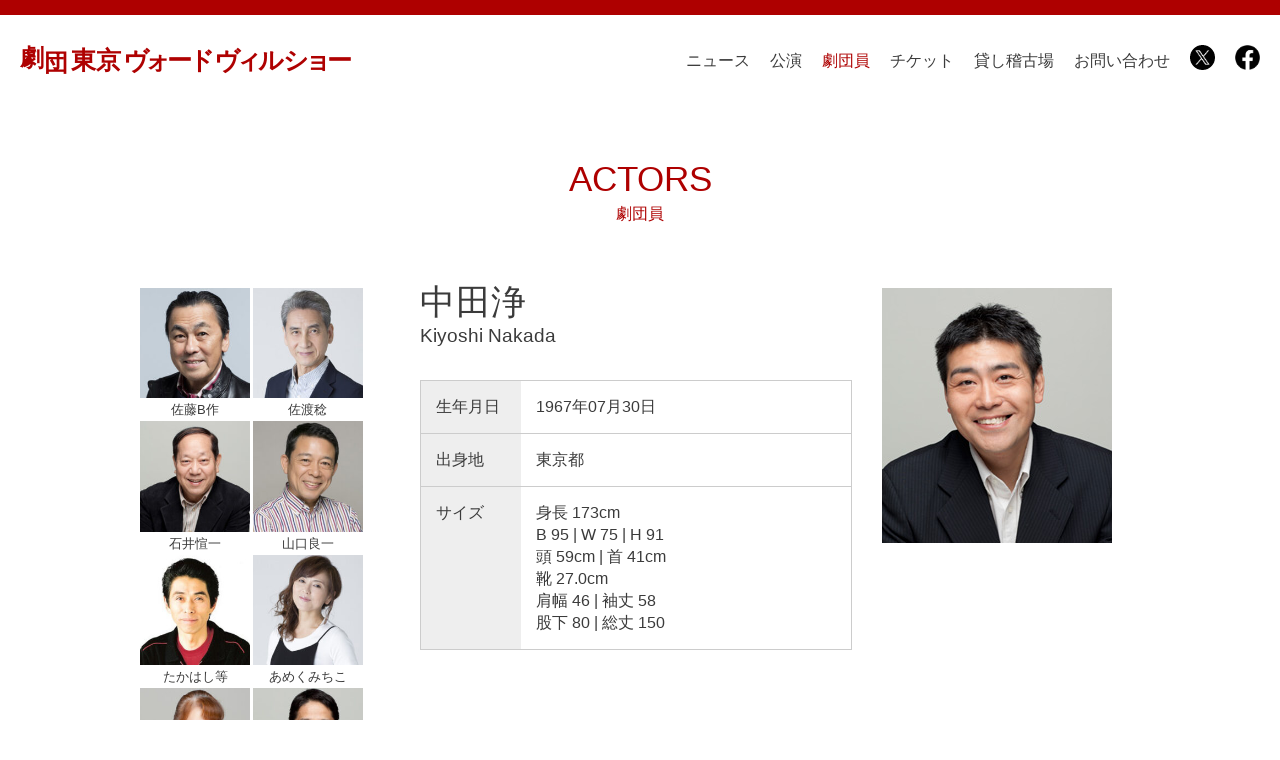

--- FILE ---
content_type: text/html; charset=UTF-8
request_url: https://vaudeville-show.com/actors/kiyoshi-nakada/
body_size: 10546
content:
<!DOCTYPE html>

<html lang="ja">
<head>
<meta charset="UTF-8">
<title>中田浄 &#8211; 劇団東京ヴォードヴィルショー :: Tokyo Vaudevilleshow</title>
<meta name="viewport" content="width=device-width,initial-scale=1">
<meta name="description" content="芸歴 1989 入団 劇団公演 1990 第43回公演『月満ちて朝遠く』第44回公演『夢なかば』 1991 第45回公演『IT’S A SHOW TIME!〜夢は夜ひらく〜』 1992 天真爛漫ムンムン隊第３回公演『影な [&hellip;]">
<meta name="robots" content="ALL">
<link rel="apple-touch-icon" sizes="180x180" href="https://vaudeville-show.com/wp/wp-content/themes/vaude1/img/favicon/apple-touch-icon.png">
<link rel="icon" type="image/png" sizes="32x32" href="https://vaudeville-show.com/wp/wp-content/themes/vaude1/img/favicon/favicon-32x32.png">
<link rel="icon" type="image/png" sizes="16x16" href="https://vaudeville-show.com/wp/wp-content/themes/vaude1/img/favicon/favicon-16x16.png">
<link rel="manifest" href="https://vaudeville-show.com/wp/wp-content/themes/vaude1/img/favicon/site.webmanifest">
<link rel="mask-icon" href="https://vaudeville-show.com/wp/wp-content/themes/vaude1/img/favicon/safari-pinned-tab.svg" color="#b50000">
<meta name="msapplication-TileColor" content="#b91d47">
<meta name="theme-color" content="#fff">
<link rel="stylesheet" type="text/css" media="print,screen and (min-width: 1020px)" href="https://vaudeville-show.com/wp/wp-content/themes/vaude1/css/reset.css">
<link rel="stylesheet" type="text/css" media="all" href="https://vaudeville-show.com/wp/wp-content/themes/vaude1/css/slider.css">
<link rel="stylesheet" type="text/css" media="screen and (min-width: 1020px)" href="https://vaudeville-show.com/wp/wp-content/themes/vaude1/css/style_general.css">
<link rel="stylesheet" type="text/css" media="screen and (min-width: 1020px)" href="https://vaudeville-show.com/wp/wp-content/themes/vaude1/css/style_other.css">
<link rel="stylesheet" type="text/css" media="screen and (max-width: 1019px) and (min-width: 519px)" href="https://vaudeville-show.com/wp/wp-content/themes/vaude1/css/style_tablet.css">
<link rel="stylesheet" type="text/css" media="screen and (max-width: 520px)" href="https://vaudeville-show.com/wp/wp-content/themes/vaude1/css/style_smart.css">

<link rel="stylesheet" href="https://vaudeville-show.com/wp/wp-content/themes/vaude1/css/style_print.css" type="text/css" media="print">

<script src="https://vaudeville-show.com/wp/wp-content/themes/vaude1/js/sp-slidemenu.js"></script>
<script src="https://ajax.googleapis.com/ajax/libs/jquery/3.5.1/jquery.min.js"></script>
<script src="https://vaudeville-show.com/wp/wp-content/themes/vaude1/js/jquery.sliderPro.min.js"></script>
<script src="https://vaudeville-show.com/wp/wp-content/themes/vaude1/js/accordion.js"></script>
<meta name='robots' content='max-image-preview:large' />
<link rel="alternate" title="oEmbed (JSON)" type="application/json+oembed" href="https://vaudeville-show.com/wp-json/oembed/1.0/embed?url=https%3A%2F%2Fvaudeville-show.com%2Factors%2Fkiyoshi-nakada%2F" />
<link rel="alternate" title="oEmbed (XML)" type="text/xml+oembed" href="https://vaudeville-show.com/wp-json/oembed/1.0/embed?url=https%3A%2F%2Fvaudeville-show.com%2Factors%2Fkiyoshi-nakada%2F&#038;format=xml" />
<style id='wp-img-auto-sizes-contain-inline-css'>
img:is([sizes=auto i],[sizes^="auto," i]){contain-intrinsic-size:3000px 1500px}
/*# sourceURL=wp-img-auto-sizes-contain-inline-css */
</style>
<style id='wp-block-heading-inline-css'>
h1:where(.wp-block-heading).has-background,h2:where(.wp-block-heading).has-background,h3:where(.wp-block-heading).has-background,h4:where(.wp-block-heading).has-background,h5:where(.wp-block-heading).has-background,h6:where(.wp-block-heading).has-background{padding:1.25em 2.375em}h1.has-text-align-left[style*=writing-mode]:where([style*=vertical-lr]),h1.has-text-align-right[style*=writing-mode]:where([style*=vertical-rl]),h2.has-text-align-left[style*=writing-mode]:where([style*=vertical-lr]),h2.has-text-align-right[style*=writing-mode]:where([style*=vertical-rl]),h3.has-text-align-left[style*=writing-mode]:where([style*=vertical-lr]),h3.has-text-align-right[style*=writing-mode]:where([style*=vertical-rl]),h4.has-text-align-left[style*=writing-mode]:where([style*=vertical-lr]),h4.has-text-align-right[style*=writing-mode]:where([style*=vertical-rl]),h5.has-text-align-left[style*=writing-mode]:where([style*=vertical-lr]),h5.has-text-align-right[style*=writing-mode]:where([style*=vertical-rl]),h6.has-text-align-left[style*=writing-mode]:where([style*=vertical-lr]),h6.has-text-align-right[style*=writing-mode]:where([style*=vertical-rl]){rotate:180deg}
/*# sourceURL=https://vaudeville-show.com/wp/wp-includes/blocks/heading/style.min.css */
</style>
<style id='wp-block-table-inline-css'>
.wp-block-table{overflow-x:auto}.wp-block-table table{border-collapse:collapse;width:100%}.wp-block-table thead{border-bottom:3px solid}.wp-block-table tfoot{border-top:3px solid}.wp-block-table td,.wp-block-table th{border:1px solid;padding:.5em}.wp-block-table .has-fixed-layout{table-layout:fixed;width:100%}.wp-block-table .has-fixed-layout td,.wp-block-table .has-fixed-layout th{word-break:break-word}.wp-block-table.aligncenter,.wp-block-table.alignleft,.wp-block-table.alignright{display:table;width:auto}.wp-block-table.aligncenter td,.wp-block-table.aligncenter th,.wp-block-table.alignleft td,.wp-block-table.alignleft th,.wp-block-table.alignright td,.wp-block-table.alignright th{word-break:break-word}.wp-block-table .has-subtle-light-gray-background-color{background-color:#f3f4f5}.wp-block-table .has-subtle-pale-green-background-color{background-color:#e9fbe5}.wp-block-table .has-subtle-pale-blue-background-color{background-color:#e7f5fe}.wp-block-table .has-subtle-pale-pink-background-color{background-color:#fcf0ef}.wp-block-table.is-style-stripes{background-color:initial;border-collapse:inherit;border-spacing:0}.wp-block-table.is-style-stripes tbody tr:nth-child(odd){background-color:#f0f0f0}.wp-block-table.is-style-stripes.has-subtle-light-gray-background-color tbody tr:nth-child(odd){background-color:#f3f4f5}.wp-block-table.is-style-stripes.has-subtle-pale-green-background-color tbody tr:nth-child(odd){background-color:#e9fbe5}.wp-block-table.is-style-stripes.has-subtle-pale-blue-background-color tbody tr:nth-child(odd){background-color:#e7f5fe}.wp-block-table.is-style-stripes.has-subtle-pale-pink-background-color tbody tr:nth-child(odd){background-color:#fcf0ef}.wp-block-table.is-style-stripes td,.wp-block-table.is-style-stripes th{border-color:#0000}.wp-block-table.is-style-stripes{border-bottom:1px solid #f0f0f0}.wp-block-table .has-border-color td,.wp-block-table .has-border-color th,.wp-block-table .has-border-color tr,.wp-block-table .has-border-color>*{border-color:inherit}.wp-block-table table[style*=border-top-color] tr:first-child,.wp-block-table table[style*=border-top-color] tr:first-child td,.wp-block-table table[style*=border-top-color] tr:first-child th,.wp-block-table table[style*=border-top-color]>*,.wp-block-table table[style*=border-top-color]>* td,.wp-block-table table[style*=border-top-color]>* th{border-top-color:inherit}.wp-block-table table[style*=border-top-color] tr:not(:first-child){border-top-color:initial}.wp-block-table table[style*=border-right-color] td:last-child,.wp-block-table table[style*=border-right-color] th,.wp-block-table table[style*=border-right-color] tr,.wp-block-table table[style*=border-right-color]>*{border-right-color:inherit}.wp-block-table table[style*=border-bottom-color] tr:last-child,.wp-block-table table[style*=border-bottom-color] tr:last-child td,.wp-block-table table[style*=border-bottom-color] tr:last-child th,.wp-block-table table[style*=border-bottom-color]>*,.wp-block-table table[style*=border-bottom-color]>* td,.wp-block-table table[style*=border-bottom-color]>* th{border-bottom-color:inherit}.wp-block-table table[style*=border-bottom-color] tr:not(:last-child){border-bottom-color:initial}.wp-block-table table[style*=border-left-color] td:first-child,.wp-block-table table[style*=border-left-color] th,.wp-block-table table[style*=border-left-color] tr,.wp-block-table table[style*=border-left-color]>*{border-left-color:inherit}.wp-block-table table[style*=border-style] td,.wp-block-table table[style*=border-style] th,.wp-block-table table[style*=border-style] tr,.wp-block-table table[style*=border-style]>*{border-style:inherit}.wp-block-table table[style*=border-width] td,.wp-block-table table[style*=border-width] th,.wp-block-table table[style*=border-width] tr,.wp-block-table table[style*=border-width]>*{border-style:inherit;border-width:inherit}
/*# sourceURL=https://vaudeville-show.com/wp/wp-includes/blocks/table/style.min.css */
</style>
<style id='wp-emoji-styles-inline-css'>

	img.wp-smiley, img.emoji {
		display: inline !important;
		border: none !important;
		box-shadow: none !important;
		height: 1em !important;
		width: 1em !important;
		margin: 0 0.07em !important;
		vertical-align: -0.1em !important;
		background: none !important;
		padding: 0 !important;
	}
/*# sourceURL=wp-emoji-styles-inline-css */
</style>
<style id='wp-block-library-inline-css'>
:root{--wp-block-synced-color:#7a00df;--wp-block-synced-color--rgb:122,0,223;--wp-bound-block-color:var(--wp-block-synced-color);--wp-editor-canvas-background:#ddd;--wp-admin-theme-color:#007cba;--wp-admin-theme-color--rgb:0,124,186;--wp-admin-theme-color-darker-10:#006ba1;--wp-admin-theme-color-darker-10--rgb:0,107,160.5;--wp-admin-theme-color-darker-20:#005a87;--wp-admin-theme-color-darker-20--rgb:0,90,135;--wp-admin-border-width-focus:2px}@media (min-resolution:192dpi){:root{--wp-admin-border-width-focus:1.5px}}.wp-element-button{cursor:pointer}:root .has-very-light-gray-background-color{background-color:#eee}:root .has-very-dark-gray-background-color{background-color:#313131}:root .has-very-light-gray-color{color:#eee}:root .has-very-dark-gray-color{color:#313131}:root .has-vivid-green-cyan-to-vivid-cyan-blue-gradient-background{background:linear-gradient(135deg,#00d084,#0693e3)}:root .has-purple-crush-gradient-background{background:linear-gradient(135deg,#34e2e4,#4721fb 50%,#ab1dfe)}:root .has-hazy-dawn-gradient-background{background:linear-gradient(135deg,#faaca8,#dad0ec)}:root .has-subdued-olive-gradient-background{background:linear-gradient(135deg,#fafae1,#67a671)}:root .has-atomic-cream-gradient-background{background:linear-gradient(135deg,#fdd79a,#004a59)}:root .has-nightshade-gradient-background{background:linear-gradient(135deg,#330968,#31cdcf)}:root .has-midnight-gradient-background{background:linear-gradient(135deg,#020381,#2874fc)}:root{--wp--preset--font-size--normal:16px;--wp--preset--font-size--huge:42px}.has-regular-font-size{font-size:1em}.has-larger-font-size{font-size:2.625em}.has-normal-font-size{font-size:var(--wp--preset--font-size--normal)}.has-huge-font-size{font-size:var(--wp--preset--font-size--huge)}.has-text-align-center{text-align:center}.has-text-align-left{text-align:left}.has-text-align-right{text-align:right}.has-fit-text{white-space:nowrap!important}#end-resizable-editor-section{display:none}.aligncenter{clear:both}.items-justified-left{justify-content:flex-start}.items-justified-center{justify-content:center}.items-justified-right{justify-content:flex-end}.items-justified-space-between{justify-content:space-between}.screen-reader-text{border:0;clip-path:inset(50%);height:1px;margin:-1px;overflow:hidden;padding:0;position:absolute;width:1px;word-wrap:normal!important}.screen-reader-text:focus{background-color:#ddd;clip-path:none;color:#444;display:block;font-size:1em;height:auto;left:5px;line-height:normal;padding:15px 23px 14px;text-decoration:none;top:5px;width:auto;z-index:100000}html :where(.has-border-color){border-style:solid}html :where([style*=border-top-color]){border-top-style:solid}html :where([style*=border-right-color]){border-right-style:solid}html :where([style*=border-bottom-color]){border-bottom-style:solid}html :where([style*=border-left-color]){border-left-style:solid}html :where([style*=border-width]){border-style:solid}html :where([style*=border-top-width]){border-top-style:solid}html :where([style*=border-right-width]){border-right-style:solid}html :where([style*=border-bottom-width]){border-bottom-style:solid}html :where([style*=border-left-width]){border-left-style:solid}html :where(img[class*=wp-image-]){height:auto;max-width:100%}:where(figure){margin:0 0 1em}html :where(.is-position-sticky){--wp-admin--admin-bar--position-offset:var(--wp-admin--admin-bar--height,0px)}@media screen and (max-width:600px){html :where(.is-position-sticky){--wp-admin--admin-bar--position-offset:0px}}

/*# sourceURL=wp-block-library-inline-css */
</style><style id='global-styles-inline-css'>
:root{--wp--preset--aspect-ratio--square: 1;--wp--preset--aspect-ratio--4-3: 4/3;--wp--preset--aspect-ratio--3-4: 3/4;--wp--preset--aspect-ratio--3-2: 3/2;--wp--preset--aspect-ratio--2-3: 2/3;--wp--preset--aspect-ratio--16-9: 16/9;--wp--preset--aspect-ratio--9-16: 9/16;--wp--preset--color--black: #000000;--wp--preset--color--cyan-bluish-gray: #abb8c3;--wp--preset--color--white: #ffffff;--wp--preset--color--pale-pink: #f78da7;--wp--preset--color--vivid-red: #cf2e2e;--wp--preset--color--luminous-vivid-orange: #ff6900;--wp--preset--color--luminous-vivid-amber: #fcb900;--wp--preset--color--light-green-cyan: #7bdcb5;--wp--preset--color--vivid-green-cyan: #00d084;--wp--preset--color--pale-cyan-blue: #8ed1fc;--wp--preset--color--vivid-cyan-blue: #0693e3;--wp--preset--color--vivid-purple: #9b51e0;--wp--preset--gradient--vivid-cyan-blue-to-vivid-purple: linear-gradient(135deg,rgb(6,147,227) 0%,rgb(155,81,224) 100%);--wp--preset--gradient--light-green-cyan-to-vivid-green-cyan: linear-gradient(135deg,rgb(122,220,180) 0%,rgb(0,208,130) 100%);--wp--preset--gradient--luminous-vivid-amber-to-luminous-vivid-orange: linear-gradient(135deg,rgb(252,185,0) 0%,rgb(255,105,0) 100%);--wp--preset--gradient--luminous-vivid-orange-to-vivid-red: linear-gradient(135deg,rgb(255,105,0) 0%,rgb(207,46,46) 100%);--wp--preset--gradient--very-light-gray-to-cyan-bluish-gray: linear-gradient(135deg,rgb(238,238,238) 0%,rgb(169,184,195) 100%);--wp--preset--gradient--cool-to-warm-spectrum: linear-gradient(135deg,rgb(74,234,220) 0%,rgb(151,120,209) 20%,rgb(207,42,186) 40%,rgb(238,44,130) 60%,rgb(251,105,98) 80%,rgb(254,248,76) 100%);--wp--preset--gradient--blush-light-purple: linear-gradient(135deg,rgb(255,206,236) 0%,rgb(152,150,240) 100%);--wp--preset--gradient--blush-bordeaux: linear-gradient(135deg,rgb(254,205,165) 0%,rgb(254,45,45) 50%,rgb(107,0,62) 100%);--wp--preset--gradient--luminous-dusk: linear-gradient(135deg,rgb(255,203,112) 0%,rgb(199,81,192) 50%,rgb(65,88,208) 100%);--wp--preset--gradient--pale-ocean: linear-gradient(135deg,rgb(255,245,203) 0%,rgb(182,227,212) 50%,rgb(51,167,181) 100%);--wp--preset--gradient--electric-grass: linear-gradient(135deg,rgb(202,248,128) 0%,rgb(113,206,126) 100%);--wp--preset--gradient--midnight: linear-gradient(135deg,rgb(2,3,129) 0%,rgb(40,116,252) 100%);--wp--preset--font-size--small: 13px;--wp--preset--font-size--medium: 20px;--wp--preset--font-size--large: 36px;--wp--preset--font-size--x-large: 42px;--wp--preset--spacing--20: 0.44rem;--wp--preset--spacing--30: 0.67rem;--wp--preset--spacing--40: 1rem;--wp--preset--spacing--50: 1.5rem;--wp--preset--spacing--60: 2.25rem;--wp--preset--spacing--70: 3.38rem;--wp--preset--spacing--80: 5.06rem;--wp--preset--shadow--natural: 6px 6px 9px rgba(0, 0, 0, 0.2);--wp--preset--shadow--deep: 12px 12px 50px rgba(0, 0, 0, 0.4);--wp--preset--shadow--sharp: 6px 6px 0px rgba(0, 0, 0, 0.2);--wp--preset--shadow--outlined: 6px 6px 0px -3px rgb(255, 255, 255), 6px 6px rgb(0, 0, 0);--wp--preset--shadow--crisp: 6px 6px 0px rgb(0, 0, 0);}:where(.is-layout-flex){gap: 0.5em;}:where(.is-layout-grid){gap: 0.5em;}body .is-layout-flex{display: flex;}.is-layout-flex{flex-wrap: wrap;align-items: center;}.is-layout-flex > :is(*, div){margin: 0;}body .is-layout-grid{display: grid;}.is-layout-grid > :is(*, div){margin: 0;}:where(.wp-block-columns.is-layout-flex){gap: 2em;}:where(.wp-block-columns.is-layout-grid){gap: 2em;}:where(.wp-block-post-template.is-layout-flex){gap: 1.25em;}:where(.wp-block-post-template.is-layout-grid){gap: 1.25em;}.has-black-color{color: var(--wp--preset--color--black) !important;}.has-cyan-bluish-gray-color{color: var(--wp--preset--color--cyan-bluish-gray) !important;}.has-white-color{color: var(--wp--preset--color--white) !important;}.has-pale-pink-color{color: var(--wp--preset--color--pale-pink) !important;}.has-vivid-red-color{color: var(--wp--preset--color--vivid-red) !important;}.has-luminous-vivid-orange-color{color: var(--wp--preset--color--luminous-vivid-orange) !important;}.has-luminous-vivid-amber-color{color: var(--wp--preset--color--luminous-vivid-amber) !important;}.has-light-green-cyan-color{color: var(--wp--preset--color--light-green-cyan) !important;}.has-vivid-green-cyan-color{color: var(--wp--preset--color--vivid-green-cyan) !important;}.has-pale-cyan-blue-color{color: var(--wp--preset--color--pale-cyan-blue) !important;}.has-vivid-cyan-blue-color{color: var(--wp--preset--color--vivid-cyan-blue) !important;}.has-vivid-purple-color{color: var(--wp--preset--color--vivid-purple) !important;}.has-black-background-color{background-color: var(--wp--preset--color--black) !important;}.has-cyan-bluish-gray-background-color{background-color: var(--wp--preset--color--cyan-bluish-gray) !important;}.has-white-background-color{background-color: var(--wp--preset--color--white) !important;}.has-pale-pink-background-color{background-color: var(--wp--preset--color--pale-pink) !important;}.has-vivid-red-background-color{background-color: var(--wp--preset--color--vivid-red) !important;}.has-luminous-vivid-orange-background-color{background-color: var(--wp--preset--color--luminous-vivid-orange) !important;}.has-luminous-vivid-amber-background-color{background-color: var(--wp--preset--color--luminous-vivid-amber) !important;}.has-light-green-cyan-background-color{background-color: var(--wp--preset--color--light-green-cyan) !important;}.has-vivid-green-cyan-background-color{background-color: var(--wp--preset--color--vivid-green-cyan) !important;}.has-pale-cyan-blue-background-color{background-color: var(--wp--preset--color--pale-cyan-blue) !important;}.has-vivid-cyan-blue-background-color{background-color: var(--wp--preset--color--vivid-cyan-blue) !important;}.has-vivid-purple-background-color{background-color: var(--wp--preset--color--vivid-purple) !important;}.has-black-border-color{border-color: var(--wp--preset--color--black) !important;}.has-cyan-bluish-gray-border-color{border-color: var(--wp--preset--color--cyan-bluish-gray) !important;}.has-white-border-color{border-color: var(--wp--preset--color--white) !important;}.has-pale-pink-border-color{border-color: var(--wp--preset--color--pale-pink) !important;}.has-vivid-red-border-color{border-color: var(--wp--preset--color--vivid-red) !important;}.has-luminous-vivid-orange-border-color{border-color: var(--wp--preset--color--luminous-vivid-orange) !important;}.has-luminous-vivid-amber-border-color{border-color: var(--wp--preset--color--luminous-vivid-amber) !important;}.has-light-green-cyan-border-color{border-color: var(--wp--preset--color--light-green-cyan) !important;}.has-vivid-green-cyan-border-color{border-color: var(--wp--preset--color--vivid-green-cyan) !important;}.has-pale-cyan-blue-border-color{border-color: var(--wp--preset--color--pale-cyan-blue) !important;}.has-vivid-cyan-blue-border-color{border-color: var(--wp--preset--color--vivid-cyan-blue) !important;}.has-vivid-purple-border-color{border-color: var(--wp--preset--color--vivid-purple) !important;}.has-vivid-cyan-blue-to-vivid-purple-gradient-background{background: var(--wp--preset--gradient--vivid-cyan-blue-to-vivid-purple) !important;}.has-light-green-cyan-to-vivid-green-cyan-gradient-background{background: var(--wp--preset--gradient--light-green-cyan-to-vivid-green-cyan) !important;}.has-luminous-vivid-amber-to-luminous-vivid-orange-gradient-background{background: var(--wp--preset--gradient--luminous-vivid-amber-to-luminous-vivid-orange) !important;}.has-luminous-vivid-orange-to-vivid-red-gradient-background{background: var(--wp--preset--gradient--luminous-vivid-orange-to-vivid-red) !important;}.has-very-light-gray-to-cyan-bluish-gray-gradient-background{background: var(--wp--preset--gradient--very-light-gray-to-cyan-bluish-gray) !important;}.has-cool-to-warm-spectrum-gradient-background{background: var(--wp--preset--gradient--cool-to-warm-spectrum) !important;}.has-blush-light-purple-gradient-background{background: var(--wp--preset--gradient--blush-light-purple) !important;}.has-blush-bordeaux-gradient-background{background: var(--wp--preset--gradient--blush-bordeaux) !important;}.has-luminous-dusk-gradient-background{background: var(--wp--preset--gradient--luminous-dusk) !important;}.has-pale-ocean-gradient-background{background: var(--wp--preset--gradient--pale-ocean) !important;}.has-electric-grass-gradient-background{background: var(--wp--preset--gradient--electric-grass) !important;}.has-midnight-gradient-background{background: var(--wp--preset--gradient--midnight) !important;}.has-small-font-size{font-size: var(--wp--preset--font-size--small) !important;}.has-medium-font-size{font-size: var(--wp--preset--font-size--medium) !important;}.has-large-font-size{font-size: var(--wp--preset--font-size--large) !important;}.has-x-large-font-size{font-size: var(--wp--preset--font-size--x-large) !important;}
/*# sourceURL=global-styles-inline-css */
</style>

<style id='classic-theme-styles-inline-css'>
/*! This file is auto-generated */
.wp-block-button__link{color:#fff;background-color:#32373c;border-radius:9999px;box-shadow:none;text-decoration:none;padding:calc(.667em + 2px) calc(1.333em + 2px);font-size:1.125em}.wp-block-file__button{background:#32373c;color:#fff;text-decoration:none}
/*# sourceURL=/wp-includes/css/classic-themes.min.css */
</style>
<link rel='stylesheet' id='contact-form-7-css' href='https://vaudeville-show.com/wp/wp-content/plugins/contact-form-7/includes/css/styles.css?ver=6.1.4' media='all' />
<link rel='stylesheet' id='lbwps-styles-photoswipe5-main-css' href='https://vaudeville-show.com/wp/wp-content/plugins/lightbox-photoswipe/assets/ps5/styles/main.css?ver=5.8.2' media='all' />
<link rel='stylesheet' id='wp-pagenavi-css' href='https://vaudeville-show.com/wp/wp-content/plugins/wp-pagenavi/pagenavi-css.css?ver=2.70' media='all' />
<link rel="https://api.w.org/" href="https://vaudeville-show.com/wp-json/" /><link rel="alternate" title="JSON" type="application/json" href="https://vaudeville-show.com/wp-json/wp/v2/actors/53" /><link rel="EditURI" type="application/rsd+xml" title="RSD" href="https://vaudeville-show.com/wp/xmlrpc.php?rsd" />
<meta name="generator" content="WordPress 6.9" />
<link rel="canonical" href="https://vaudeville-show.com/actors/kiyoshi-nakada/" />
<link rel='shortlink' href='https://vaudeville-show.com/?p=53' />
</head>

<body>
<header>

<div class="head_box">
 <div class="hamburger-menu accordion">
   <input id="menu__toggle" type="checkbox">
	 <label class="menu__btn" for="menu__toggle">
	 <span></span>
	 </label>

   <a class="logo" href="https://vaudeville-show.com"><img src="https://vaudeville-show.com/wp/wp-content/themes/vaude1/img/logo.svg" alt="劇団ヴォードヴィルショー ロゴ"></a>

   <ul class="menu__box slidemenu-content">
      <li><a class="menu__item" href="https://vaudeville-show.com">トップ</a></li>
	  <li><a class="menu__item" href="https://vaudeville-show.com/category/news">ニュース</a></li>
	  <li><a class="menu__item" href="https://vaudeville-show.com/theater">公演</a></li>
	  <li class="nav_current"><a class="menu__item" href="https://vaudeville-show.com/actors/sato-bsaku">劇団員</a><li>

	  <li class="actors_sp"><a class="menu__item toggle">劇団員</a>
	  	   <ul class="child">
     <li>
	     	     <p><a href="https://vaudeville-show.com/actors/sato-bsaku/">佐藤B作</a></p>
        	     <p><a href="https://vaudeville-show.com/actors/sawatari-minoru/">佐渡稔</a></p>
        	     <p><a href="https://vaudeville-show.com/actors/ishii-kenichi/">石井愃一</a></p>
        	     <p><a href="https://vaudeville-show.com/actors/yamaguchi-ryoichi/">山口良一</a></p>
        	     <p><a href="https://vaudeville-show.com/actors/takahashi-hitoshi/">たかはし等</a></p>
        	     <p><a href="https://vaudeville-show.com/actors/ameku-michiko/">あめくみちこ</a></p>
        	     <p><a href="https://vaudeville-show.com/actors/yamamoto-fujiko/">山本ふじこ</a></p>
        	     <p><a href="https://vaudeville-show.com/actors/hiroshi-ohmori/">大森ヒロシ</a></p>
        	     <p><a href="https://vaudeville-show.com/actors/yoichiro-seto/">瀬戸陽一朗</a></p>
        	     <p><a href="https://vaudeville-show.com/actors/kiyoshi-nakada/">中田浄</a></p>
        	     <p><a href="https://vaudeville-show.com/actors/yutaka-maido/">まいど豊</a></p>
        	     <p><a href="https://vaudeville-show.com/actors/ritsuko-ichinose/">市瀬理都子</a></p>
        	     <p><a href="https://vaudeville-show.com/actors/kei-kyogoku/">京極圭</a></p>
        	     <p><a href="https://vaudeville-show.com/actors/teruhiko-tamagaki/">玉垣光彦</a></p>
        	     <p><a href="https://vaudeville-show.com/actors/madoka-narazaki/">奈良﨑まどか</a></p>
        	     <p><a href="https://vaudeville-show.com/actors/yoko-haga/">羽賀蓉子</a></p>
        	     <p><a href="https://vaudeville-show.com/actors/madoka-fujiwara/">フジワラマドカ</a></p>
        	     <p><a href="https://vaudeville-show.com/actors/kazuaki-murata/">村田一晃</a></p>
        	     <p><a href="https://vaudeville-show.com/actors/yusuke-osako/">大迫右典</a></p>
        	     <p><a href="https://vaudeville-show.com/actors/chihiro-kitamura/">喜多村千尋</a></p>
              </li>
      </ul>
	</li>

	  <li><a class="menu__item" href="https://vaudeville-show.com/ticket">チケット</a></li>
	  <li><a class="menu__item" href="https://vaudeville-show.com/rental">貸し稽古場</a></li>
	  <li><a class="menu__item" href="https://vaudeville-show.com/contact">お問い合わせ</a></li>

    <li>
     <ul class="sns_box">
	   <li class="snslogo"><a href="https://twitter.com/vaudeville1973"><img src="https://vaudeville-show.com/wp/wp-content/themes/vaude1/img/icon/twitter.svg" alt="twitter ロゴ"><span class="snstxt">TWITTER</span></a></li>
	   <li class="snslogo"><a href="https://www.facebook.com/vaudeville1973"><img src="https://vaudeville-show.com/wp/wp-content/themes/vaude1/img/icon/facebook.png" alt="facebook ロゴ"><span class="snstxt">FACEBOOK</span></a></li>
      </ul>
    </li>

    <li>
		 <dl class="menu_info">
          <dt>(有)東京ヴォードヴィルショー</dt>
          <dd>〒169-0075<br>東京都新宿区高田馬場4-24-5<br>星あかりビル</dd>
          <dd>TEL 03-3227-8371</dd>
		      <dd>FAX 03-3227-8372</dd>
		  <dd><a href="mailto:&#105;&#110;&#102;&#111;&#064;&#118;&#097;&#117;&#100;&#101;&#118;&#105;&#108;&#108;&#101;&#045;&#115;&#104;&#111;&#119;&#046;&#099;&#111;&#109;">&#105;&#110;&#102;&#111;&#064;&#118;&#097;&#117;&#100;&#101;&#118;&#105;&#108;&#108;&#101;&#045;&#115;&#104;&#111;&#119;&#046;&#099;&#111;&#109;</a></dd>
        </dl>
    </li>

  </ul>
  </div><!-- hamburger-menu -->
  </div><!-- head_box -->
</header>

<div id="outer">
<div id="inner">


<p class="title"><span class="br">ACTORS</span>劇団員</p>
<div id="content">
<div id="actors_left">

<ul class="actors_list flex">
      <li>
      <a href="https://vaudeville-show.com/actors/sato-bsaku/"><img width="200" height="200" src="https://vaudeville-show.com/wp/wp-content/uploads/2022/12/satoBsaku-200x200.jpg" class="attachment-archive-actors size-archive-actors wp-post-image" alt="" decoding="async" srcset="https://vaudeville-show.com/wp/wp-content/uploads/2022/12/satoBsaku-200x200.jpg 200w, https://vaudeville-show.com/wp/wp-content/uploads/2022/12/satoBsaku-150x150.jpg 150w, https://vaudeville-show.com/wp/wp-content/uploads/2022/12/satoBsaku-96x96.jpg 96w" sizes="(max-width: 200px) 100vw, 200px" />      <p>佐藤B作</p></a>
    </li>
      <li>
      <a href="https://vaudeville-show.com/actors/sawatari-minoru/"><img width="200" height="200" src="https://vaudeville-show.com/wp/wp-content/uploads/2023/08/sawatariMinoru-200x200.jpg" class="attachment-archive-actors size-archive-actors wp-post-image" alt="" decoding="async" srcset="https://vaudeville-show.com/wp/wp-content/uploads/2023/08/sawatariMinoru-200x200.jpg 200w, https://vaudeville-show.com/wp/wp-content/uploads/2023/08/sawatariMinoru-150x150.jpg 150w, https://vaudeville-show.com/wp/wp-content/uploads/2023/08/sawatariMinoru-96x96.jpg 96w" sizes="(max-width: 200px) 100vw, 200px" />      <p>佐渡稔</p></a>
    </li>
      <li>
      <a href="https://vaudeville-show.com/actors/ishii-kenichi/"><img width="200" height="200" src="https://vaudeville-show.com/wp/wp-content/uploads/2023/08/ishiiKenichi-200x200.jpg" class="attachment-archive-actors size-archive-actors wp-post-image" alt="" decoding="async" srcset="https://vaudeville-show.com/wp/wp-content/uploads/2023/08/ishiiKenichi-200x200.jpg 200w, https://vaudeville-show.com/wp/wp-content/uploads/2023/08/ishiiKenichi-150x150.jpg 150w, https://vaudeville-show.com/wp/wp-content/uploads/2023/08/ishiiKenichi-96x96.jpg 96w" sizes="(max-width: 200px) 100vw, 200px" />      <p>石井愃一</p></a>
    </li>
      <li>
      <a href="https://vaudeville-show.com/actors/yamaguchi-ryoichi/"><img width="200" height="200" src="https://vaudeville-show.com/wp/wp-content/uploads/2023/08/yamaguchiRyoichi-200x200.jpg" class="attachment-archive-actors size-archive-actors wp-post-image" alt="" decoding="async" srcset="https://vaudeville-show.com/wp/wp-content/uploads/2023/08/yamaguchiRyoichi-200x200.jpg 200w, https://vaudeville-show.com/wp/wp-content/uploads/2023/08/yamaguchiRyoichi-150x150.jpg 150w, https://vaudeville-show.com/wp/wp-content/uploads/2023/08/yamaguchiRyoichi-96x96.jpg 96w" sizes="(max-width: 200px) 100vw, 200px" />      <p>山口良一</p></a>
    </li>
      <li>
      <a href="https://vaudeville-show.com/actors/takahashi-hitoshi/"><img width="200" height="200" src="https://vaudeville-show.com/wp/wp-content/uploads/2023/08/takahashiHitoshi-200x200.jpg" class="attachment-archive-actors size-archive-actors wp-post-image" alt="" decoding="async" srcset="https://vaudeville-show.com/wp/wp-content/uploads/2023/08/takahashiHitoshi-200x200.jpg 200w, https://vaudeville-show.com/wp/wp-content/uploads/2023/08/takahashiHitoshi-150x150.jpg 150w, https://vaudeville-show.com/wp/wp-content/uploads/2023/08/takahashiHitoshi-96x96.jpg 96w" sizes="(max-width: 200px) 100vw, 200px" />      <p>たかはし等</p></a>
    </li>
      <li>
      <a href="https://vaudeville-show.com/actors/ameku-michiko/"><img width="200" height="200" src="https://vaudeville-show.com/wp/wp-content/uploads/2023/08/amekuMichiko-200x200.jpg" class="attachment-archive-actors size-archive-actors wp-post-image" alt="" decoding="async" srcset="https://vaudeville-show.com/wp/wp-content/uploads/2023/08/amekuMichiko-200x200.jpg 200w, https://vaudeville-show.com/wp/wp-content/uploads/2023/08/amekuMichiko-150x150.jpg 150w, https://vaudeville-show.com/wp/wp-content/uploads/2023/08/amekuMichiko-96x96.jpg 96w" sizes="(max-width: 200px) 100vw, 200px" />      <p>あめくみちこ</p></a>
    </li>
      <li>
      <a href="https://vaudeville-show.com/actors/yamamoto-fujiko/"><img width="200" height="200" src="https://vaudeville-show.com/wp/wp-content/uploads/2023/08/yamamotoFujiko-200x200.jpg" class="attachment-archive-actors size-archive-actors wp-post-image" alt="" decoding="async" srcset="https://vaudeville-show.com/wp/wp-content/uploads/2023/08/yamamotoFujiko-200x200.jpg 200w, https://vaudeville-show.com/wp/wp-content/uploads/2023/08/yamamotoFujiko-150x150.jpg 150w, https://vaudeville-show.com/wp/wp-content/uploads/2023/08/yamamotoFujiko-96x96.jpg 96w" sizes="(max-width: 200px) 100vw, 200px" />      <p>山本ふじこ</p></a>
    </li>
      <li>
      <a href="https://vaudeville-show.com/actors/hiroshi-ohmori/"><img width="200" height="200" src="https://vaudeville-show.com/wp/wp-content/uploads/2023/08/ohmoriHiroshi-200x200.jpg" class="attachment-archive-actors size-archive-actors wp-post-image" alt="" decoding="async" srcset="https://vaudeville-show.com/wp/wp-content/uploads/2023/08/ohmoriHiroshi-200x200.jpg 200w, https://vaudeville-show.com/wp/wp-content/uploads/2023/08/ohmoriHiroshi-150x150.jpg 150w, https://vaudeville-show.com/wp/wp-content/uploads/2023/08/ohmoriHiroshi-96x96.jpg 96w" sizes="(max-width: 200px) 100vw, 200px" />      <p>大森ヒロシ</p></a>
    </li>
      <li>
      <a href="https://vaudeville-show.com/actors/yoichiro-seto/"><img width="200" height="200" src="https://vaudeville-show.com/wp/wp-content/uploads/2023/08/setoYoichiro-200x200.jpg" class="attachment-archive-actors size-archive-actors wp-post-image" alt="" decoding="async" srcset="https://vaudeville-show.com/wp/wp-content/uploads/2023/08/setoYoichiro-200x200.jpg 200w, https://vaudeville-show.com/wp/wp-content/uploads/2023/08/setoYoichiro-150x150.jpg 150w, https://vaudeville-show.com/wp/wp-content/uploads/2023/08/setoYoichiro-96x96.jpg 96w" sizes="(max-width: 200px) 100vw, 200px" />      <p>瀬戸陽一朗</p></a>
    </li>
      <li>
      <a href="https://vaudeville-show.com/actors/kiyoshi-nakada/"><img width="200" height="200" src="https://vaudeville-show.com/wp/wp-content/uploads/2023/08/nakataKiyoshi-200x200.jpg" class="attachment-archive-actors size-archive-actors wp-post-image" alt="" decoding="async" srcset="https://vaudeville-show.com/wp/wp-content/uploads/2023/08/nakataKiyoshi-200x200.jpg 200w, https://vaudeville-show.com/wp/wp-content/uploads/2023/08/nakataKiyoshi-150x150.jpg 150w, https://vaudeville-show.com/wp/wp-content/uploads/2023/08/nakataKiyoshi-96x96.jpg 96w" sizes="(max-width: 200px) 100vw, 200px" />      <p>中田浄</p></a>
    </li>
      <li>
      <a href="https://vaudeville-show.com/actors/yutaka-maido/"><img width="200" height="200" src="https://vaudeville-show.com/wp/wp-content/uploads/2023/08/maidoYutaka-200x200.jpg" class="attachment-archive-actors size-archive-actors wp-post-image" alt="" decoding="async" srcset="https://vaudeville-show.com/wp/wp-content/uploads/2023/08/maidoYutaka-200x200.jpg 200w, https://vaudeville-show.com/wp/wp-content/uploads/2023/08/maidoYutaka-150x150.jpg 150w, https://vaudeville-show.com/wp/wp-content/uploads/2023/08/maidoYutaka-96x96.jpg 96w" sizes="(max-width: 200px) 100vw, 200px" />      <p>まいど豊</p></a>
    </li>
      <li>
      <a href="https://vaudeville-show.com/actors/ritsuko-ichinose/"><img width="200" height="200" src="https://vaudeville-show.com/wp/wp-content/uploads/2023/08/ichinoseRitsuko-200x200.jpg" class="attachment-archive-actors size-archive-actors wp-post-image" alt="" decoding="async" srcset="https://vaudeville-show.com/wp/wp-content/uploads/2023/08/ichinoseRitsuko-200x200.jpg 200w, https://vaudeville-show.com/wp/wp-content/uploads/2023/08/ichinoseRitsuko-150x150.jpg 150w, https://vaudeville-show.com/wp/wp-content/uploads/2023/08/ichinoseRitsuko-96x96.jpg 96w" sizes="(max-width: 200px) 100vw, 200px" />      <p>市瀬理都子</p></a>
    </li>
      <li>
      <a href="https://vaudeville-show.com/actors/kei-kyogoku/"><img width="200" height="200" src="https://vaudeville-show.com/wp/wp-content/uploads/2023/08/kyogokuKei-200x200.jpg" class="attachment-archive-actors size-archive-actors wp-post-image" alt="" decoding="async" srcset="https://vaudeville-show.com/wp/wp-content/uploads/2023/08/kyogokuKei-200x200.jpg 200w, https://vaudeville-show.com/wp/wp-content/uploads/2023/08/kyogokuKei-150x150.jpg 150w, https://vaudeville-show.com/wp/wp-content/uploads/2023/08/kyogokuKei-96x96.jpg 96w" sizes="(max-width: 200px) 100vw, 200px" />      <p>京極圭</p></a>
    </li>
      <li>
      <a href="https://vaudeville-show.com/actors/teruhiko-tamagaki/"><img width="200" height="200" src="https://vaudeville-show.com/wp/wp-content/uploads/2023/08/tamagakiTeruhiko-200x200.jpg" class="attachment-archive-actors size-archive-actors wp-post-image" alt="" decoding="async" srcset="https://vaudeville-show.com/wp/wp-content/uploads/2023/08/tamagakiTeruhiko-200x200.jpg 200w, https://vaudeville-show.com/wp/wp-content/uploads/2023/08/tamagakiTeruhiko-150x150.jpg 150w, https://vaudeville-show.com/wp/wp-content/uploads/2023/08/tamagakiTeruhiko-96x96.jpg 96w" sizes="(max-width: 200px) 100vw, 200px" />      <p>玉垣光彦</p></a>
    </li>
      <li>
      <a href="https://vaudeville-show.com/actors/madoka-narazaki/"><img width="200" height="200" src="https://vaudeville-show.com/wp/wp-content/uploads/2023/08/madokaNarazaki-200x200.jpg" class="attachment-archive-actors size-archive-actors wp-post-image" alt="" decoding="async" srcset="https://vaudeville-show.com/wp/wp-content/uploads/2023/08/madokaNarazaki-200x200.jpg 200w, https://vaudeville-show.com/wp/wp-content/uploads/2023/08/madokaNarazaki-150x150.jpg 150w, https://vaudeville-show.com/wp/wp-content/uploads/2023/08/madokaNarazaki-96x96.jpg 96w" sizes="(max-width: 200px) 100vw, 200px" />      <p>奈良﨑まどか</p></a>
    </li>
      <li>
      <a href="https://vaudeville-show.com/actors/yoko-haga/"><img width="200" height="200" src="https://vaudeville-show.com/wp/wp-content/uploads/2023/08/hagaYoko-200x200.jpg" class="attachment-archive-actors size-archive-actors wp-post-image" alt="" decoding="async" srcset="https://vaudeville-show.com/wp/wp-content/uploads/2023/08/hagaYoko-200x200.jpg 200w, https://vaudeville-show.com/wp/wp-content/uploads/2023/08/hagaYoko-150x150.jpg 150w, https://vaudeville-show.com/wp/wp-content/uploads/2023/08/hagaYoko-96x96.jpg 96w" sizes="(max-width: 200px) 100vw, 200px" />      <p>羽賀蓉子</p></a>
    </li>
      <li>
      <a href="https://vaudeville-show.com/actors/madoka-fujiwara/"><img width="200" height="200" src="https://vaudeville-show.com/wp/wp-content/uploads/2023/08/fujiwaraMadoka-200x200.jpg" class="attachment-archive-actors size-archive-actors wp-post-image" alt="" decoding="async" srcset="https://vaudeville-show.com/wp/wp-content/uploads/2023/08/fujiwaraMadoka-200x200.jpg 200w, https://vaudeville-show.com/wp/wp-content/uploads/2023/08/fujiwaraMadoka-150x150.jpg 150w, https://vaudeville-show.com/wp/wp-content/uploads/2023/08/fujiwaraMadoka-96x96.jpg 96w" sizes="(max-width: 200px) 100vw, 200px" />      <p>フジワラマドカ</p></a>
    </li>
      <li>
      <a href="https://vaudeville-show.com/actors/kazuaki-murata/"><img width="200" height="200" src="https://vaudeville-show.com/wp/wp-content/uploads/2023/08/murataKazuaki-200x200.jpg" class="attachment-archive-actors size-archive-actors wp-post-image" alt="" decoding="async" srcset="https://vaudeville-show.com/wp/wp-content/uploads/2023/08/murataKazuaki-200x200.jpg 200w, https://vaudeville-show.com/wp/wp-content/uploads/2023/08/murataKazuaki-150x150.jpg 150w, https://vaudeville-show.com/wp/wp-content/uploads/2023/08/murataKazuaki-96x96.jpg 96w" sizes="(max-width: 200px) 100vw, 200px" />      <p>村田一晃</p></a>
    </li>
      <li>
      <a href="https://vaudeville-show.com/actors/yusuke-osako/"><img width="200" height="200" src="https://vaudeville-show.com/wp/wp-content/uploads/2023/08/yusukeosako-200x200.jpg" class="attachment-archive-actors size-archive-actors wp-post-image" alt="" decoding="async" srcset="https://vaudeville-show.com/wp/wp-content/uploads/2023/08/yusukeosako-200x200.jpg 200w, https://vaudeville-show.com/wp/wp-content/uploads/2023/08/yusukeosako-150x150.jpg 150w, https://vaudeville-show.com/wp/wp-content/uploads/2023/08/yusukeosako-96x96.jpg 96w" sizes="(max-width: 200px) 100vw, 200px" />      <p>大迫右典</p></a>
    </li>
      <li>
      <a href="https://vaudeville-show.com/actors/chihiro-kitamura/"><img width="200" height="200" src="https://vaudeville-show.com/wp/wp-content/uploads/2020/05/喜多村千尋写真新しい-200x200.jpg" class="attachment-archive-actors size-archive-actors wp-post-image" alt="" decoding="async" srcset="https://vaudeville-show.com/wp/wp-content/uploads/2020/05/喜多村千尋写真新しい-200x200.jpg 200w, https://vaudeville-show.com/wp/wp-content/uploads/2020/05/喜多村千尋写真新しい-150x150.jpg 150w, https://vaudeville-show.com/wp/wp-content/uploads/2020/05/喜多村千尋写真新しい-96x96.jpg 96w, https://vaudeville-show.com/wp/wp-content/uploads/2020/05/喜多村千尋写真新しい-300x300.jpg 300w" sizes="(max-width: 200px) 100vw, 200px" />      <p>喜多村千尋</p></a>
    </li>
  </ul>
</div><!-- #actors_left -->

<div id="actors_right">

<div class="flex">
 <div class="pro1">
   <img width="230" height="255" src="https://vaudeville-show.com/wp/wp-content/uploads/2023/08/nakataKiyoshi.jpg" class="attachment-single-actors size-single-actors wp-post-image" alt="" decoding="async" fetchpriority="high" /> </div><!-- .pro1 -->

 <div class="pro2">
   <h1><span class="namejp br">中田浄</span><span class="nameen">Kiyoshi Nakada</span></h1>

   <dl class="info">
   <dt>生年月日</dt><dd>1967年07月30日</dd>   <dt>出身地</dt><dd>東京都</dd>   <dt>サイズ</dt><dd>身長 173cm<br />
B 95 | W 75 | H 91<br />
頭 59cm | 首 41cm<br />
靴 27.0cm<br />
肩幅 46 | 袖丈 58<br />
股下 80 | 総丈 150</dd>      </dl>
 </div><!-- .pro1 -->
</div><!-- .flex -->

<div id="profile_content">

<h2 class="wp-block-heading">芸歴</h2>



<figure class="wp-block-table"><table><tbody><tr><td>1989</td><td>入団</td></tr></tbody></table></figure>



<h2 class="wp-block-heading">劇団公演</h2>



<figure class="wp-block-table"><table><tbody><tr><td>1990</td><td>第43回公演『月満ちて朝遠く』<br>第44回公演『夢なかば』</td></tr><tr><td>1991</td><td>第45回公演『IT’S A SHOW TIME!〜夢は夜ひらく〜』</td></tr><tr><td>1992</td><td>天真爛漫ムンムン隊第３回公演『影ながら』<br>第47回公演『その場しのぎの男たち-明治の一番長い日-』</td></tr><tr><td>1993</td><td>第48回公演劇団創立20周年記念第一弾『水に溺れる魚の夢』<br>第49回公演　劇団創立20周年記念第二弾『ドン・トン・カルレオーネのギャグギャグエブリバディー』</td></tr><tr><td>1994</td><td>第50回公演『94年版　その場しのぎの男たち』</td></tr><tr><td>1997</td><td>アトリエ公演No.2『Strangers』</td></tr><tr><td>2001</td><td>第56回公演　故・松原敏春氏に捧ぐ二本立て！！<br>『俺達の聖夜』＆『明日を心の友として』</td></tr><tr><td>2002</td><td>第58回公演　劇団創立30周年記念興行第一弾『その場しのぎの男たち』</td></tr><tr><td>2006</td><td>第61回公演『エキストラ』</td></tr><tr><td>2007-08</td><td>第62回公演『エキストラ』</td></tr><tr><td>2008-09</td><td>第63回公演『見下ろしてごらん、夜の町を。』</td></tr><tr><td>2012</td><td>第66回公演 創立40周年記念興行第1弾『トノに降る雨』</td></tr><tr><td>2017</td><td>第71回公演『田茂神家の一族』地方公演／東京公演</td></tr><tr><td>2018</td><td>第72回公演『終われない男たち』</td></tr><tr><td>2021</td><td>第73回公演『終われない男たち』</td></tr><tr><td>2023</td><td>第74回公演創立50周年記念公演『その場しのぎの男たち』</td></tr></tbody></table></figure>



<h2 class="wp-block-heading">外部公演</h2>



<figure class="wp-block-table"><table><tbody><tr><td>1996</td><td>こまつ座『きらめく星座』芸術劇場</td></tr><tr><td>1998</td><td>佐藤Ｂ作特別公演『居酒屋ゆうれい』名鉄ホール</td></tr><tr><td>1999</td><td>こまつ座『雪やこんこん』紀伊國屋ホール・他</td></tr><tr><td>2004</td><td>『谺　来る』明治座</td></tr><tr><td>2007</td><td>『仇討物語・でんでん虫』明治座<br>松原祭『黄昏れて、途方に暮れて』紀伊國屋サザンシアター</td></tr><tr><td>2009</td><td>石川さゆり特別公演『長崎ぶらぶら節』博多座・御園座</td></tr><tr><td>2010</td><td>八月新派公演『香華』三越劇場・他</td></tr><tr><td>2012</td><td>『女たちの忠臣蔵』明治座・新歌舞伎座<br>かつしか文学賞『広い空』かめありリリオホール</td></tr><tr><td>2013</td><td>『香華』新橋演舞場<br>松竹新派喜劇公演『三婆』三越劇場・他</td></tr><tr><td>2014</td><td>新春新派公演『明治一代女』三越劇場</td></tr><tr><td>2016</td><td>五木ひろし納涼特別公演『おばけながや』中日劇場</td></tr><tr><td>2017</td><td>松竹特別公演『妖麗牡丹燈籠』三越劇場・他</td></tr><tr><td>2018</td><td>イッツフォーリーズ公演 ミュージカルコメディ『死神』紀伊國屋サザンシアターTAKASHIMAYA・他</td></tr><tr><td>2023</td><td>ラフカット2023『コインランドリーマンズ』　スペース・ゼロ</td></tr></tbody></table></figure>



<h2 class="wp-block-heading">TV</h2>



<figure class="wp-block-table"><table><tbody><tr><td>NHK</td><td>『かりん』　『コメディーお江戸でござる』</td></tr><tr><td>BS</td><td>『銃口』</td></tr><tr><td>NTV</td><td>『お笑い金田一少年の事件簿』</td></tr><tr><td>TBS</td><td>『こちら本池上署』</td></tr><tr><td>CX</td><td>『世にも奇妙な物語』</td></tr><tr><td>EX</td><td>『彼と彼女の事情』</td></tr></tbody></table></figure>



<h2 class="wp-block-heading">映画</h2>



<figure class="wp-block-table"><table><tbody><tr><td>2010</td><td>『踊る大捜査線THE MOVIE3』本広克行監督</td></tr></tbody></table></figure>
</div>

</div><!-- #actors_right -->

</div><!-- END: content -->
</div><!-- END: inner -->

<footer>
   <p class="copyright">Copyright &copy; 2026 Tokyo Vaudeville Show All Rights Reserved</p>
</footer>
</div><!-- END: outer -->

<script>
  var menu = SpSlidemenu({
      main : '#outer,
      button: '.menu-button-right',
      slidemenu : '.slidemenu-right',
      direction: 'right'
    });
</script>

<script type="speculationrules">
{"prefetch":[{"source":"document","where":{"and":[{"href_matches":"/*"},{"not":{"href_matches":["/wp/wp-*.php","/wp/wp-admin/*","/wp/wp-content/uploads/*","/wp/wp-content/*","/wp/wp-content/plugins/*","/wp/wp-content/themes/vaude1/*","/*\\?(.+)"]}},{"not":{"selector_matches":"a[rel~=\"nofollow\"]"}},{"not":{"selector_matches":".no-prefetch, .no-prefetch a"}}]},"eagerness":"conservative"}]}
</script>
<script src="https://vaudeville-show.com/wp/wp-includes/js/dist/hooks.min.js?ver=dd5603f07f9220ed27f1" id="wp-hooks-js"></script>
<script src="https://vaudeville-show.com/wp/wp-includes/js/dist/i18n.min.js?ver=c26c3dc7bed366793375" id="wp-i18n-js"></script>
<script id="wp-i18n-js-after">
wp.i18n.setLocaleData( { 'text direction\u0004ltr': [ 'ltr' ] } );
//# sourceURL=wp-i18n-js-after
</script>
<script src="https://vaudeville-show.com/wp/wp-content/plugins/contact-form-7/includes/swv/js/index.js?ver=6.1.4" id="swv-js"></script>
<script id="contact-form-7-js-before">
var wpcf7 = {
    "api": {
        "root": "https:\/\/vaudeville-show.com\/wp-json\/",
        "namespace": "contact-form-7\/v1"
    }
};
//# sourceURL=contact-form-7-js-before
</script>
<script src="https://vaudeville-show.com/wp/wp-content/plugins/contact-form-7/includes/js/index.js?ver=6.1.4" id="contact-form-7-js"></script>
<script id="lbwps-photoswipe5-js-extra">
var lbwpsOptions = {"label_facebook":"Share on Facebook","label_twitter":"Tweet","label_pinterest":"Pin it","label_download":"Download image","label_copyurl":"Copy image URL","label_ui_close":"Close [Esc]","label_ui_zoom":"Zoom","label_ui_prev":"Previous [\u2190]","label_ui_next":"Next [\u2192]","label_ui_error":"The image cannot be loaded","label_ui_fullscreen":"Toggle fullscreen [F]","label_ui_download":"Download image","share_facebook":"1","share_twitter":"1","share_pinterest":"1","share_download":"1","share_direct":"0","share_copyurl":"0","close_on_drag":"1","history":"1","show_counter":"1","show_fullscreen":"1","show_download":"0","show_zoom":"1","show_caption":"1","loop":"1","pinchtoclose":"1","taptotoggle":"1","close_on_click":"1","fulldesktop":"0","use_alt":"0","usecaption":"1","desktop_slider":"1","share_custom_label":"","share_custom_link":"","wheelmode":"zoom","spacing":"12","idletime":"4000","hide_scrollbars":"1","caption_type":"overlay","bg_opacity":"100","padding_left":"0","padding_top":"0","padding_right":"0","padding_bottom":"0"};
//# sourceURL=lbwps-photoswipe5-js-extra
</script>
<script type="module" src="https://vaudeville-show.com/wp/wp-content/plugins/lightbox-photoswipe/assets/ps5/frontend.min.js?ver=5.8.2"></script><script id="wp-emoji-settings" type="application/json">
{"baseUrl":"https://s.w.org/images/core/emoji/17.0.2/72x72/","ext":".png","svgUrl":"https://s.w.org/images/core/emoji/17.0.2/svg/","svgExt":".svg","source":{"concatemoji":"https://vaudeville-show.com/wp/wp-includes/js/wp-emoji-release.min.js?ver=6.9"}}
</script>
<script type="module">
/*! This file is auto-generated */
const a=JSON.parse(document.getElementById("wp-emoji-settings").textContent),o=(window._wpemojiSettings=a,"wpEmojiSettingsSupports"),s=["flag","emoji"];function i(e){try{var t={supportTests:e,timestamp:(new Date).valueOf()};sessionStorage.setItem(o,JSON.stringify(t))}catch(e){}}function c(e,t,n){e.clearRect(0,0,e.canvas.width,e.canvas.height),e.fillText(t,0,0);t=new Uint32Array(e.getImageData(0,0,e.canvas.width,e.canvas.height).data);e.clearRect(0,0,e.canvas.width,e.canvas.height),e.fillText(n,0,0);const a=new Uint32Array(e.getImageData(0,0,e.canvas.width,e.canvas.height).data);return t.every((e,t)=>e===a[t])}function p(e,t){e.clearRect(0,0,e.canvas.width,e.canvas.height),e.fillText(t,0,0);var n=e.getImageData(16,16,1,1);for(let e=0;e<n.data.length;e++)if(0!==n.data[e])return!1;return!0}function u(e,t,n,a){switch(t){case"flag":return n(e,"\ud83c\udff3\ufe0f\u200d\u26a7\ufe0f","\ud83c\udff3\ufe0f\u200b\u26a7\ufe0f")?!1:!n(e,"\ud83c\udde8\ud83c\uddf6","\ud83c\udde8\u200b\ud83c\uddf6")&&!n(e,"\ud83c\udff4\udb40\udc67\udb40\udc62\udb40\udc65\udb40\udc6e\udb40\udc67\udb40\udc7f","\ud83c\udff4\u200b\udb40\udc67\u200b\udb40\udc62\u200b\udb40\udc65\u200b\udb40\udc6e\u200b\udb40\udc67\u200b\udb40\udc7f");case"emoji":return!a(e,"\ud83e\u1fac8")}return!1}function f(e,t,n,a){let r;const o=(r="undefined"!=typeof WorkerGlobalScope&&self instanceof WorkerGlobalScope?new OffscreenCanvas(300,150):document.createElement("canvas")).getContext("2d",{willReadFrequently:!0}),s=(o.textBaseline="top",o.font="600 32px Arial",{});return e.forEach(e=>{s[e]=t(o,e,n,a)}),s}function r(e){var t=document.createElement("script");t.src=e,t.defer=!0,document.head.appendChild(t)}a.supports={everything:!0,everythingExceptFlag:!0},new Promise(t=>{let n=function(){try{var e=JSON.parse(sessionStorage.getItem(o));if("object"==typeof e&&"number"==typeof e.timestamp&&(new Date).valueOf()<e.timestamp+604800&&"object"==typeof e.supportTests)return e.supportTests}catch(e){}return null}();if(!n){if("undefined"!=typeof Worker&&"undefined"!=typeof OffscreenCanvas&&"undefined"!=typeof URL&&URL.createObjectURL&&"undefined"!=typeof Blob)try{var e="postMessage("+f.toString()+"("+[JSON.stringify(s),u.toString(),c.toString(),p.toString()].join(",")+"));",a=new Blob([e],{type:"text/javascript"});const r=new Worker(URL.createObjectURL(a),{name:"wpTestEmojiSupports"});return void(r.onmessage=e=>{i(n=e.data),r.terminate(),t(n)})}catch(e){}i(n=f(s,u,c,p))}t(n)}).then(e=>{for(const n in e)a.supports[n]=e[n],a.supports.everything=a.supports.everything&&a.supports[n],"flag"!==n&&(a.supports.everythingExceptFlag=a.supports.everythingExceptFlag&&a.supports[n]);var t;a.supports.everythingExceptFlag=a.supports.everythingExceptFlag&&!a.supports.flag,a.supports.everything||((t=a.source||{}).concatemoji?r(t.concatemoji):t.wpemoji&&t.twemoji&&(r(t.twemoji),r(t.wpemoji)))});
//# sourceURL=https://vaudeville-show.com/wp/wp-includes/js/wp-emoji-loader.min.js
</script>
</body>
</html>


--- FILE ---
content_type: text/css
request_url: https://vaudeville-show.com/wp/wp-content/themes/vaude1/css/style_general.css
body_size: 870
content:
/*Theme Name: Tokyo Vaudeville Show Version: 1.0*/

/**************************************************** standard elements */
html,body {min-width: 100%; min-height: 100%; padding: 0; margin: 0; font-family: "Helvetica Neue",Arial,"Hiragino Kaku Gothic ProN","Hiragino Sans",Meiryo,sans-serif; font-size: 16px; color: #3b3b3b; line-height: 1.7em; word-wrap: break-word;overflow: auto; box-sizing: border-box;}
li {list-style: none;}
a {text-decoration: none; color: #3b3b3b; overflow: hidden; outline: none; word-wrap: break-word; word-break: break-all;}
a img {border: 0; vertical-align: top; opacity: 0; animation: 1s fadeIn forwards;}
@keyframes fadeIn {from {opacity: 0;} to {opacity: 1;}}
a:hover img {opacity: 0.6; filter: alpha(opacity=60); -ms-filter: "alpha(opacity=60)"; -moz-opacity:0.6; -khtml-opacity: 0.7;}
img {vertical-align: top; opacity: 0; animation: 1s fadeIn forwards;}
@keyframes fadeIn {from {opacity: 0;} to {opacity: 1;}}
p {line-height: 1.8em; word-wrap: break-word;}
.br:after {content: "\A"; white-space: pre;}

/* cancel hamburger */
#menu__toggle, .menu_info, .actors_sp {display: none!important;}

/********* header */
header {width: 100%; height: 90px; position: fixed; background-color: rgba(255, 255, 255, 0.95); z-index: 100; border-top: 15px solid #ae0000;}
.head_box {width: 100%; padding-top: 30px; margin: 0 auto;}

.menu__box {padding-right: 20px; float: right;}
.menu__box > li {float: left;}
.menu__box > li:first-of-type {display: none;}
.menu__box a {font-size: 16px; line-height: 2em; padding: 10px 0 10px 20px;}
.nav_current a {color: #ae0000;}

a.logo img {width: auto; height: 30px; padding-left: 20px;}

.sns_box li {float: left;}
.snslogo a img {height: 25px;}
.snstxt {display: none;}

/**************************************************** structure width: 1000px*/
#outer {display: flex; flex-direction: column; min-height: 100vh;}
#inner {margin-top: 105px;}

.title {text-align: center; color: #ae0000; padding: 60px 0;}
.title > span {font-size: 35px;}

#content {width: 1000px; height: 100%; margin: 0 auto 80px; padding: 0 10px; display: table;}

/*************** footer */
footer {width: 100%; margin-top: auto; background-color: #ae0000; padding: 10px 0;}
.copyright {font-size: 11px; color: #fff; text-align: center;}

/********* pagnation */
#pagenation {width: 100%; display: table;}
.pagenavi_left {float: left;}
.pagenavi_right {float: right;}

/****** wp-navi */
.wp-pagenavi {width: 100%; display: inline-block;}
.pages {display: none;}

.wp-pagenavi a,.wp-pagenavi a:hover, .wp-pagenavi span.current {width: 20px; height: 20px; line-height: 20px; padding: 5px!important; border: 0!important;}

.wp-pagenavi a {background-color: #dfdfdf; color: #fff; display: block; text-align: center; transition: background-color 0.2s ease-in; -webkit-transition: background-color 0.2s ease-in; float: left;}
.wp-pagenavi span.current {float: left;}
.wp-pagenavi a, .wp-pagenavi span {border: 0;}

.wp-pagenavi a:hover, .wp-pagenavi span.current {background-color: #b3b3b3; color: #fff; display: block; text-align: center;
transition: 0.2s ease-in; -webkit-transition: 0.2s ease-in;}

/****** prev-next btn */
.prevnext1 {width: 100%; padding-top: 40px; clear: both;}
.prevnext1 li:first-of-type {float: left;}
.prevnext1 li:nth-child(2) {float: right;}


--- FILE ---
content_type: text/css
request_url: https://vaudeville-show.com/wp/wp-content/themes/vaude1/css/style_other.css
body_size: 2279
content:
/*Theme Name: Tokyo Vaudeville Show Version: 1.0*/

.flex {display: flex; -webkit-flex-wrap: wrap; flex-wrap: wrap; justify-content: flex-start; margin-bottom: 10px;}

/**************************************************** Top */
.responsive-image img {max-width: 100%; height: auto; vertical-align: bottom;}

#top {margin-top: 40px;}
#top h1 {font-weight: 600; color: #ae0000; margin-bottom: 20px;}

#top_news {background-color: #f2f2f2; padding: 30px; box-sizing: border-box; margin-bottom: 30px;}
#top_news p {padding-bottom: 10px}
#top_news a {text-decoration: underline;}
#top_news strong {font-weight: 600;}
#top_news em {font-style: italic;}

#top_news li {list-style:inside;}
#top_news ol {margin: 0 20px; padding-bottom: 30px;}
#top_news ol li {list-style: none; counter-increment: cnt; text-indent: -1.8em;}
#top_news ol li::before {content: "(" counter(cnt) ") ";}

.top_box:first-of-type {width: calc(65% - 30px); margin-right: 30px; background-color: #f2f2f2; padding: 30px; box-sizing: border-box;}
.top_box:nth-child(2) {width: 35%;}

/**************** Recent News */
.recent_news {background-color: #f2f2f2; box-sizing: border-box; margin-bottom: 30px;}
.tag {display: table;}
.tag li {float: left;}
.tag_cat {font-size: 12px; line-height: 1.8em; color: #fff; background-color: #ae0000; padding: 0 10px; float: left; margin-right: 5px;}
.tag_date {font-size: 14px; line-height: 1.8em; margin-left: 5px; list-style: none!important;}

.recent_news p {padding: 10px 0 10px 0; margin-bottom: 10px; border-bottom: 1px dotted #ccc;}
.recent_news p:last-of-type {border-bottom:0;}

.recent_news a:hover {text-decoration: underline;}

/**************** Recent Theater */
.recent_theater img {max-width: 100%; height: auto; padding-bottom: 20px;}
.recent_theater a:hover img {opacity: 0.6; filter: opacity(60%); -ms-filter: "alpha(opacity=60)"; -moz-opacity:0.6; -khtml-opacity: 0.6;}
.recent_theater dt {font-size: 1.2em; padding-bottom: 20px;}

/**************************************************** News_archive / Theater_archive */
.archive_box:first-of-type {width: calc(85% - 10px); margin-right: 10px; background-color: #f2f2f2;}
.archive_box:nth-child(2) {width: 15%;}

.archive_link {
  position: relative;
  display: inline-block;
  text-decoration: none;
  width: 100%;
  height: 100%;
  border: 1px solid #f2f2f2;
  padding: 30px; box-sizing: border-box;
}

.archive_link:hover {
  border: 1px solid #ae0000;
  background-color: #f5f5f5;
  transition: border 0.3s ease;
  padding: 30px;
  box-sizing: border-box;
}

.archive_box dt {font-size: 1.4em; padding: 10px 0 20px;}
.archive_box a img {min-width: 170px; height: auto;}

.archive_count {margin-top: 80px;}
.archive_count li {padding-right: 15px; float: left;}

/**************************************************** Single(news, theater, actors 共通) */
.single_left {width: 60%;}
.single_right {width: 40%;}

.single_left a {text-decoration: underline;}
.single_left a:hover {opacity: 0.5;}
.single_left p {padding-bottom: 20px;}
.single_left em {font-style: italic;}
.single_left strong {font-weight: 600;}

.single_left ul {padding: 20px 0;}
.single_left li {margin-left: 20px; list-style: initial;}

.single_left ol {margin: 0 20px; padding-bottom: 30px; list-style:none; counter-reset:counter;}
.single_left ol > li {list-style: none; text-indent: -1.8em;}

.single_left ol > li::before {
    content:counters(counter, "-") ". ";
    counter-increment:counter;
}
.single_left ol li > ol {counter-reset:counter;}
.single_left ol li > ul {counter-reset:counter;}
.single_left ol li > ul li {text-indent: 5px;}

.wp-block-table table {margin: 20px 0; border-collapse: collapse;}
.wp-block-table th, .wp-block-table td {border: 1px solid #000!important; padding: 10px;}
.is-style-stripes th, .is-style-stripes td {padding: 10px; border: 0!important;}
.is-style-stripes tr:nth-of-type(odd) {background: #d3d3d3!important;}

.wp-block-gallery li {list-style: none!important;}
.wp-block-gallery ul {padding-bottom: 10px;}
.wp-block-gallery a img {max-width: 100px; height: 100px!important; object-fit: cover!important;}
.wp-block-image img {max-width: 100%; height: auto; object-fit: cover!important; margin-bottom: 2px;}
.wp-block-separator {margin-bottom: 40px;}

.topmemo {padding-bottom: 30px;}

/**************************************************** Single(news, theater */
img.single_rep {max-width: 100%; height: auto; padding: 20px 0 0 20px; box-sizing: border-box;}
.date {line-height: 1.2em;}
.single_left h1 {font-size: 1.4em; padding: 20px 0 60px;}
.single_left h2 {font-size: 1.1em; padding: 40px 0 20px; font-weight: 600;}

/**************************************************** Actors_single */
/********* list */
#actors_left {width: 23%; margin-right: 5%; float: left;}
#actors_right {width: 72%; float: right;}

.actors_list > li {width: 48%; margin-right: 1%; font-size: 13px; text-align: center;}

/********* actor image (thumb) */
.actors_list > li a img {max-width: 100%; height: auto;}
/********* actor image (main) */
.pro1 img {max-width: 100%; height: auto; padding: 0 0 15px 30px;}

/********* profile */
div.pro1 {width: 40%; order: 2;}
div.pro2 {width: 60%; order: 1;}

#actors_right h1 {padding-bottom: 30px;}
.namejp {font-size: 2.2em; padding-bottom: 10px; letter-spacing: 0.02em;}
.nameen {font-size: 1.2em;}

dl.info {line-height: 1.4em; background-color: #eee; border-bottom: 1px solid #ccc; border-left: 1px solid #ccc; border-right: 1px solid #ccc; margin-bottom: 30px;}
dl.info dt {width: 100px; border-top: 1px solid #ccc; display: inline; float:left; padding: 15px; box-sizing: border-box;}
dl.info dd {margin-left: 100px; border-top:1px solid#ccc; background-color: #fff; padding: 15px; box-sizing: border-box;}

.sns {display: table;}
.sns li {float: left;}
.sns li a img {width: auto; height: 25px; padding-right: 10px; float: left;}

/********* #profile_content */
#actors_right h2 {font-size: 1.2em; color: #ae0000; font-weight: 600; padding: 30px 0 10px; letter-spacing: 0.02em; padding-bottom: 30px;}

#profile_content {margin-top: 60px;}

/************************************** Tickets ***/
.ticket_box {background-color: #f2f2f2;}
.ticket_box:first-of-type {width: calc(46% - 30px); margin-right: 30px;}
.ticket_box:last-of-type {width: 53%;}

.ticket_in {margin-top: 1px; padding: 30px; box-sizing: border-box;}
.firstofall {font-size: 1.2em; line-height: 1.4em;}

#ticket h1 {font-weight: 600; font-size: 1.4em; 
color: #ae0000; background-color: #fff; position: relative;
overflow: hidden; padding: 1.0rem 0 1.0rem 0; border: 1px solid #ae0000; text-align: center;}

#ticket h1:before {position: absolute; top: -150%; left: -100px;
width: 150px; height: 300%; content: ''; -webkit-transform: rotate(25deg); transform: rotate(25deg); background: #ae0000;}
#ticket h1 span {font-size: 40px; font-size: 4rem; position: absolute;
z-index: 1; top: 0; left: 0; display: block; padding-top: 5px; padding-left: 16px; color: #fff;}

.gettiis, .recieve {margin: 30px 0 30px 13px;}
.gettiis li, .recieve li {list-style:disc; list-style-position: outside;}

.buy {counter-reset: my-counter; list-style-type: none; margin-bottom: 30px;}
.buy li {position: relative; padding-left: 25px;}
.buy li:before {content: counter(my-counter) "."; counter-increment: my-counter; position: absolute; left: 0;}

.ticket_in .btn {display: flex; justify-content: center; margin-top: 40px;}

a.btn:hover {opacity: 0.6; filter: opacity(60%); -ms-filter: "alpha(opacity=60)"; -moz-opacity:0.6; -khtml-opacity: 0.6;}


/************************************** Contact ***/
#contact {width: 1000px; margin-bottom: 80px; display: table;}
#contact h1 {font-size: 1.2em; margin-bottom: 30px;}

.contact_left {width: 55%; margin-right: 5%; float: left;}
.contact_right {width: 40%; float: left;}

.contact_info {line-height: 1.3em; margin-bottom: 60px;}
.contact_info dt {width: 80px; clear:both; float:left; padding: 7px 0;}
.contact_info dd {margin: 0 0 0 80px; padding: 7px 0;}

/********************** form */
dl.form {margin-top: 40px;}
dl.form dt {margin-top: 10px;}

.wpcf7-form .con {width: 99%;
  height: 25px;
  border: 0;
  background-color: #f2f2f2;
  margin-bottom: 3px;
}

.wpcf7-form .mes {width: 100%;
  height: 200px;
  border: 0;
  background-color: #f2f2f2;
  box-sizing: border-box;
  overflow-y: auto;
}

.btn_form {font-size: 0.8em; margin-top: 10px; float: left;}

input.btn_form {width: 100px; height: 30px;
  background: #fff; color: #3b3b3b;
  font-size: 0.9em; letter-spacing: 0.2em;
  border: 1px solid #666;
  -webkit-transition: 0.3s;
  -moz-transition: 0.3s;
  -o-transition: 0.3s;
  -ms-transition: 0.3s;
  transition: 0.3s;
}

input.btn_form:hover {background: #ae0000; color: #fff;}

.wpcf7-list-item.first {margin: 0;}
.wpcf7-list-item-label {cursor: pointer; display: flex;}
/* デフォルトのボタン */
input[type="radio"] {
  opacity: 0; /* デフォルトのボタンを非表示 */
  position: absolute;
}
/* チェック前のボタン */
.wpcf7-list-item-label::before {
  background: #fff;
  border: 1px solid #333;
  border-radius: 100%; /* ラジオボタンっぽく丸くする */
  content: "";
  height: 1.2em;
  margin-bottom: auto;
  margin-right: .5em;
  margin-top: auto;
  transition: background-color .5s; /* 色をじんわり変化させる */
  width: 1.2em;
}
/* チェック後のボタン */
input[type="radio"]:checked + .wpcf7-list-item-label::before {
  background-color: #ae0000; /* チェック後の中心の色 */
  box-shadow: inset 0 0 0 3px #fff; /* 中心の色のスタイル */
}

--- FILE ---
content_type: text/css
request_url: https://vaudeville-show.com/wp/wp-content/themes/vaude1/css/style_tablet.css
body_size: 3678
content:
/*Theme Name: Tokyo Vaudeville Show Version: 1.0*/
/**************************************************** standard elements */
html, body, div, span, object, iframe, h1, h2, h3, h4, h5, h6, p, blockquote, pre,
abbr, address, cite, code, del, dfn, em, img, ins, kbd, q, samp, small, strong, sub, sup, var, b, i, dl, dt, dd, ol, ul, li, fieldset, form, label, legend,
table, caption, tbody, tfoot, thead, tr, th, td, article, aside, canvas, details, figcaption, figure, footer, header, hgroup, menu, nav, section, summary, time, mark, audio, video
{margin:0;padding:0;border:0;outline:0;font-size:100%;vertical-align:baseline;background:transparent;list-style:none;}

body {width: 100%; font-family: "Helvetica Neue",Arial,"Hiragino Kaku Gothic ProN","Hiragino Sans",Meiryo,sans-serif; font-size: 15px; color: #3b3b3b; line-height: 1.7em; word-wrap: break-word;overflow: auto; box-sizing: border-box;}
h1, h2, h3 {font-weight: normal;}
img {max-width: 100%; height: auto;}
@keyframes fadeIn {from {opacity: 0;} to {opacity: 1;}}
a {text-decoration: none; color: #3b3b3b; overflow: hidden; outline: none; word-wrap: break-word; word-break: break-all;}
p {line-height: 1.8em;}
.br:after {content: "\A"; white-space: pre;}

/**************************************************************************/
/*slide side menu ***************************************************/
/**************************************************************************/
/*top 3line */
#menu__toggle {opacity: 0; display: none;}
#menu__toggle:checked ~ .menu__btn > span {transform: rotate(45deg);}
#menu__toggle:checked ~ .menu__btn > span::before {top: 0; transform: rotate(0);}
#menu__toggle:checked ~ .menu__btn > span::after {top: 0; transform: rotate(90deg);}
#menu__toggle:checked ~ .menu__box {visibility: visible; right: 0;}
.menu__btn {display: flex; align-items: center; position: fixed; top: 20px; right: 20px; width: 26px; height: 26px; cursor: pointer; z-index: 200;}
.menu__btn > span,
.menu__btn > span::before,
.menu__btn > span::after {display: block; position: absolute; width: 100%; height: 2px; background-color: #999; transition-duration: .25s;}
.menu__btn > span::before {content: ''; top: -8px;}
.menu__btn > span::after {content: ''; top: 8px;}
/*end */

.menu__box {display: block; position: fixed; z-index: 100;
visibility: hidden; top: 0; right: -100%;
width: 350px; height: 100%;
margin: 0; padding: 45px 0;
list-style: none;
background-color: #ae0000; color: #fff;
box-shadow: 1px 0px 6px rgba(0, 0, 0, .2);
transition-duration: .25s;
}

.menu__item {display: block; padding: 8px 24px; color: #fff;
font-size: 14px; text-decoration: none; transition-duration: .25s;}
.menu__item:hover {background-color: #fff; color:#3b3b3b;}

/*plugin*/
.slidemenu {height: 100%; overflow: hidden; position: relative;}
.slidemenu .slidemenu-content {position: relative;}
/*accordion*/
.child {background:#f2f2f2; padding: 30px 0; display: none;}
.child > li {margin: 0 0 0 30px; display: table;}
.child p {width: 50%; float: left;}
.child a {line-height: 2em; display: block;}
.child a:hover {color: #ae0000;}

.sns_box {display: flex; margin: 10px 0;}
.snslogo {display: flex; align-items: center;}
.snslogo a {display: flex; align-items: center; color: #fff;}
.snslogo a img {width: 30px; padding: 0 5px 0 24px;}

/*info*/
.menu_info {line-height: 1.6em; width: 90%; margin: 10px 0; padding: 60px 0 20px 20px;}
.menu_info dt {font-size: 1.2em; padding-bottom: 20px;}
.menu_info a {color: #fff;}

.menu__box li:nth-child(4) {display: none;}

/**************************************************** structure */
#outer {display: flex; flex-direction: column; min-height: 100vh;}
header {height: 60px; background-color: #fff; display: block; z-index: 2;}
a.logo img {width: auto; height: 30px; padding: 20px 0 0 10px;}

.title {text-align: center; color: #ae0000; padding: 30px 0;}
.title > span {font-size: 25px;}

#content {width: 100%; height: 100%; margin: 0 auto 30px; padding: 0 10px; 
 box-sizing: border-box; display: table;}

/*************** footer */
footer {width: 100%; margin-top: auto; background-color: #ae0000; padding: 10px 0;}
.copyright {font-size: 11px; color: #fff; text-align: center;}

/****** wp-navi */
.wp-pagenavi {width: 100%; display: inline-block;}
.pages {display: none;}

.wp-pagenavi a,.wp-pagenavi a:hover, .wp-pagenavi span.current {width: 20px; height: 20px; line-height: 20px; padding: 5px!important; border: 0!important;}

.wp-pagenavi a {background-color: #dfdfdf; color: #fff; display: block; text-align: center; transition: background-color 0.2s ease-in; -webkit-transition: background-color 0.2s ease-in; float: left;}
.wp-pagenavi span.current {float: left;}
.wp-pagenavi a, .wp-pagenavi span {border: 0;}

.wp-pagenavi a:hover, .wp-pagenavi span.current {background-color: #b3b3b3; color: #fff; display: block; text-align: center;
transition: 0.2s ease-in; -webkit-transition: 0.2s ease-in;}

.flex {display: flex; -webkit-flex-wrap: wrap; flex-wrap: wrap; justify-content: flex-start; margin-bottom: 10px;}

/****** prev-next btn */
.prevnext1 {width: 100%; padding-top: 40px; clear: both;}
.prevnext1 li:first-of-type {float: left;}
.prevnext1 li:nth-child(2) {float: right;}

/**************************************************** Top */
#image-container img {min-width: 100%; height: auto; vertical-align: bottom;}

#top {margin-top: 10px;}
#top h1 {font-weight: 600; color: #ae0000; margin-bottom: 20px;}

#top_news {background-color: #f2f2f2; padding: 30px; box-sizing: border-box; margin-bottom: 15px;}
#top_news p {padding-bottom: 10px}
#top_news a {text-decoration: underline;}
#top_news strong {font-weight: 600;}
#top_news em {font-style: italic;}

#top_news ol {margin: 0 20px; padding-bottom: 30px;}
#top_news ol li {list-style: none; counter-increment: cnt; text-indent: -1.8em;}
#top_news ol li::before {content: "(" counter(cnt) ") ";}

.top_box:first-of-type {width: calc(65% - 15px); margin-right: 15px; background-color: #f2f2f2; padding: 30px; box-sizing: border-box;}
.top_box:nth-child(2) {width: 35%;}

/**************** Recent News */
.recent_news {background-color: #f2f2f2; box-sizing: border-box; margin-bottom: 30px;}
.tag {display: table;}
.tag li {float: left;}
.tag_cat {font-size: 12px; line-height: 1.8em; color: #fff; background-color: #ae0000; padding: 0 10px; float: left; margin-right: 5px;}
.tag_date {font-size: 14px; line-height: 1.8em; list-style: none!important;}

.recent_news p {padding: 10px 0 10px 0; margin-bottom: 10px; border-bottom: 1px dotted #ccc;}
.recent_news p:last-of-type {border-bottom:0;}

.recent_news a:hover {text-decoration: underline;}

/**************** Recent Theater */
.recent_theater img {max-width: 100%; height: auto; padding-bottom: 20px;}
.recent_theater a:hover img {opacity: 0.6; filter: opacity(60%); -ms-filter: "alpha(opacity=60)"; -moz-opacity:0.6; -khtml-opacity: 0.6;}
.recent_theater dt {font-size: 1.2em; padding-bottom: 20px;}

/**************************************************** News_archive / Theater_archive */
.archive_box {background-color: #f2f2f2;}
.archive_box:nth-child(2) {order: 1; width: 15%;}
.archive_box:first-of-type {order: 2; width: calc(85% - 2px); margin-left: 2px;}

.archive_link {
  position: relative;
  display: inline-block;
  text-decoration: none;
  width: 100%;
  height: 100%;
  border: 1px solid #f2f2f2;
  padding: 15px; box-sizing: border-box;
}

.archive_link:hover {
  border: 1px solid #ae0000;
  background-color: #f5f5f5;
  transition: border 0.3s ease;
  padding: 15px;
  box-sizing: border-box;
}

.archive_box dt {font-size: 1.2em; padding: 0 0 20px;}
.archive_box a img {max-width: 100%; height: auto; padding: 10px; box-sizing: border-box; vertical-align: bottom;}

.archive_count {margin-top: 80px;}
.archive_count li {padding-right: 15px; float: left;}

/********* #profile_content */
#actors_right h2 {font-size: 1.2em; color: #ae0000; font-weight: 600; padding: 30px 0 10px; letter-spacing: 0.02em; padding-bottom: 30px;}

#profile_content {margin-top: 60px;}

/**************************************************** Single(news, theater, actors 共通) */
.single_left {width: 60%;}
.single_right {width: 40%;}

.single_left a {text-decoration: underline;}
.single_left a:hover {opacity: 0.5;}
.single_left p {padding-bottom: 20px;}
.single_left em {font-style: italic;}
.single_left strong {font-weight: 600;}

.single_left ul {padding: 20px 0;}
.single_left li {margin-left: 20px; list-style: initial;}

.single_left ol {margin: 0 20px; padding-bottom: 30px; list-style:none; counter-reset:counter;}
.single_left ol > li {list-style: none; text-indent: -1.8em;}

.single_left ol > li::before {
    content:counters(counter, "-") ". ";
    counter-increment:counter;
}
.single_left ol li > ol {counter-reset:counter;}
.single_left ol li > ul {counter-reset:counter;}
.single_left ol li > ul li {text-indent: 5px;}

.wp-block-table table {margin: 20px 0; border-collapse: collapse;}
.wp-block-table th, .wp-block-table td {border: 1px solid #000!important; padding: 10px;}
.is-style-stripes th, .is-style-stripes td {padding: 10px; border: 0!important;}
.is-style-stripes tr:nth-of-type(odd) {background: #d3d3d3!important;}

.wp-block-gallery li {list-style: none!important;}
.wp-block-gallery ul {padding-bottom: 10px;}
.wp-block-gallery a img {max-width: 100px; height: 100px!important; object-fit: cover!important;}
.wp-block-image img {max-width: 100%; height: auto; object-fit: cover!important; margin-bottom: 2px;}
.wp-block-separator {margin-bottom: 40px;}

.topmemo {padding-bottom: 30px;}

/**************************************************** Single(news, theater */
img.single_rep {max-width: 100%; height: auto; padding: 20px 0 0 20px; box-sizing: border-box;}
.date {line-height: 1.2em;}
.single_left h1 {font-size: 1.4em; padding: 20px 0 60px;}
.single_left h2 {font-size: 1.1em; padding: 30px 0 20px; font-weight: 600;}

/**************************************************** Actors_single */
/********* list */
#actors_left {width: 23%; margin-right: 5%; float: left;}
#actors_right {width: 72%; float: right;}

.actors_list > li {width: 48%; margin-right: 1%; font-size: 13px; text-align: center;}

/********* actor image (thumb) */
.actors_list > li a img {max-width: 100%; height: auto;}
/********* actor image (main) */
.pro1 img {max-width: 100%; height: auto; padding: 0 0 15px 15px;}

/********* profile */
div.pro1 {width: 40%; order: 2;}
div.pro2 {width: 60%; order: 1;}

#actors_right h1 {padding-bottom: 15px;}
.namejp {font-size: 1.6em; padding-bottom: 10px; letter-spacing: 0.02em;}
.nameen {font-size: 1.2em;}

dl.info {line-height: 1.4em; background-color: #eee; border-bottom: 1px solid #ccc; border-left: 1px solid #ccc; border-right: 1px solid #ccc; margin-bottom: 30px;}
dl.info dt {width: 90px; border-top: 1px solid #ccc; display: inline; float:left; padding: 10px; box-sizing: border-box;}
dl.info dd {margin-left: 90px; border-top:1px solid#ccc; background-color: #fff; padding: 10px; box-sizing: border-box;}

.sns {display: table;}
.sns li {float: left;}
.sns li a img {width: auto; height: 25px; padding: 0 10px 10px 0; float: left;}

/************************************** Tickets ***/
.ticket_box {background-color: #f2f2f2;}
.ticket_box:first-of-type {width: 100%; margin-bottom: 30px;}
.ticket_box:last-of-type {width: 100%;}

.ticket_in {margin-top: 1px; padding: 30px; box-sizing: border-box;}
.firstofall {font-size: 1.2em; line-height: 1.4em;}

#ticket h1 {font-weight: 600; font-size: 1.4em; 
color: #ae0000; background-color: #fff; position: relative;
overflow: hidden; padding: 1.0rem 0 1.0rem 0; border: 1px solid #ae0000; text-align: center;}

#ticket h1:before {position: absolute; top: -150%; left: -100px;
width: 160px; height: 300%; content: ''; -webkit-transform: rotate(25deg); transform: rotate(25deg); background: #ae0000;}
#ticket h1 span {font-size: 40px; font-size: 4rem; position: absolute;
z-index: 1; top: 0; left: 0; display: block; padding-top: 5px; padding-left: 16px; color: #fff;}

.gettiis, .recieve {margin: 30px 0 30px 13px;}
.gettiis li, .recieve li {list-style:disc; list-style-position: outside;}

.buy {counter-reset: my-counter; list-style-type: none; margin-bottom: 30px;}
.buy li {position: relative; padding-left: 25px;}
.buy li:before {content: counter(my-counter) "."; counter-increment: my-counter; position: absolute; left: 0;}

.ticket_in .btn {display: flex; justify-content: center; margin-top: 40px;}

a.btn:hover {opacity: 0.6; filter: opacity(60%); -ms-filter: "alpha(opacity=60)"; -moz-opacity:0.6; -khtml-opacity: 0.6;}

/************************************** Contact ***/
#contact {width: 80%; padding: 0 10%; margin-bottom: 80px; display: table;}
#contact h1 {font-size: 1.2em; margin: 30px 0;}

.contact_left {margin-bottom: 5%;}

.contact_info {line-height: 1.3em; margin-bottom: 60px;}
.contact_info dt {width: 80px; clear:both; float:left; padding: 7px 0;}
.contact_info dd {margin: 0 0 0 80px; padding: 7px 0;}

/********************** form */
dl.form {margin-top: 40px;}
dl.form dt {margin-top: 10px;}

.wpcf7-form .con {width: 99%;
  height: 25px;
  border: 0;
  background-color: #f2f2f2;
  margin-bottom: 3px;
}

.wpcf7-form .mes {width: 100%;
  height: 200px;
  border: 0;
  background-color: #f2f2f2;
  box-sizing: border-box;
  overflow-y: auto;
}

.btn_form {font-size: 0.8em; margin-top: 10px; float: left;}

input.btn_form {width: 100px; height: 30px;
  background: #fff; color: #3b3b3b;
  font-size: 0.9em; letter-spacing: 0.2em;
  border: 1px solid #666;
  -webkit-transition: 0.3s;
  -moz-transition: 0.3s;
  -o-transition: 0.3s;
  -ms-transition: 0.3s;
  transition: 0.3s;
}

input.btn_form:hover {background: #ae0000; color: #fff;}

.wpcf7-list-item.first {margin: 0;}
.wpcf7-list-item-label {cursor: pointer; display: flex;}
/* デフォルトのボタン */
input[type="radio"] {
  opacity: 0; /* デフォルトのボタンを非表示 */
  position: absolute;
}
/* チェック前のボタン */
.wpcf7-list-item-label::before {
  background: #fff;
  border: 1px solid #333;
  border-radius: 100%; /* ラジオボタンっぽく丸くする */
  content: "";
  height: 1.2em;
  margin-bottom: auto;
  margin-right: .5em;
  margin-top: auto;
  transition: background-color .5s; /* 色をじんわり変化させる */
  width: 1.2em;
}
/* チェック後のボタン */
input[type="radio"]:checked + .wpcf7-list-item-label::before {
  background-color: #ae0000; /* チェック後の中心の色 */
  box-shadow: inset 0 0 0 3px #fff; /* 中心の色のスタイル */
}

.ggmap {position: relative; padding-bottom: 50%; height: 0; margin-top: 80px;}
.ggmap iframe,
.ggmap object,
.ggmap embed {position: absolute; top: 0; left: 0; width: 100%; height: 100%;}

--- FILE ---
content_type: text/css
request_url: https://vaudeville-show.com/wp/wp-content/themes/vaude1/css/style_smart.css
body_size: 3614
content:
/*Theme Name: Tokyo Vaudeville Show Version: 1.0*/
/**************************************************** standard elements */
html, body, div, span, object, iframe, h1, h2, h3, h4, h5, h6, p, blockquote, pre,
abbr, address, cite, code, del, dfn, em, img, ins, kbd, q, samp, small, strong, sub, sup, var, b, i, dl, dt, dd, ol, ul, li, fieldset, form, label, legend,
table, caption, tbody, tfoot, thead, tr, th, td, article, aside, canvas, details, figcaption, figure, footer, header, hgroup, menu, nav, section, summary, time, mark, audio, video
{margin:0;padding:0;border:0;outline:0;font-size:100%;vertical-align:baseline;background:transparent;list-style:none;}

body {width: 100%; font-family: "Helvetica Neue",Arial,"Hiragino Kaku Gothic ProN","Hiragino Sans",Meiryo,sans-serif; font-size: 15px; color: #3b3b3b; line-height: 1.7em; word-wrap: break-word;overflow: auto; box-sizing: border-box;}
h1, h2, h3 {font-weight: normal;}
img {max-width: 100%; height: auto;}
@keyframes fadeIn {from {opacity: 0;} to {opacity: 1;}}
a {text-decoration: none; color: #3b3b3b; overflow: hidden; outline: none; word-wrap: break-word; word-break: break-all;}
p {line-height: 1.8em;}

/**************************************************************************/
/*slide side menu ***************************************************/
/**************************************************************************/
/*top 3line */
#menu__toggle {opacity: 0; display: none;}
#menu__toggle:checked ~ .menu__btn > span {transform: rotate(45deg);}
#menu__toggle:checked ~ .menu__btn > span::before {top: 0; transform: rotate(0);}
#menu__toggle:checked ~ .menu__btn > span::after {top: 0; transform: rotate(90deg);}
#menu__toggle:checked ~ .menu__box {visibility: visible; right: 0;}
.menu__btn {display: flex; align-items: center; position: fixed; top: 20px; right: 20px; width: 26px; height: 26px; cursor: pointer; z-index: 200;}
.menu__btn > span,
.menu__btn > span::before,
.menu__btn > span::after {display: block; position: absolute; width: 100%; height: 2px; background-color: #999; transition-duration: .25s;}
.menu__btn > span::before {content: ''; top: -8px;}
.menu__btn > span::after {content: ''; top: 8px;}
/*end */

.menu__box {display: block; position: fixed; z-index: 100;
visibility: hidden; top: 0; right: -100%;
width: 350px; height: 100%;
margin: 0; padding: 45px 0;
list-style: none;
background-color: #ae0000; color: #fff;
box-shadow: 1px 0px 6px rgba(0, 0, 0, .2);
transition-duration: .25s;
}

.menu__item {display: block; padding: 8px 24px; color: #fff;
font-size: 14px; text-decoration: none; transition-duration: .25s;}
.menu__item:hover {background-color: #fff; color:#3b3b3b;}

/*plugin*/
.slidemenu {height: 100%; overflow: hidden; position: relative;}
.slidemenu .slidemenu-content {position: relative;}
/*accordion*/
.child {background:#f2f2f2; padding: 30px 0; display: none;}
.child > li {margin: 0 0 0 30px; display: table;}
.child p {width: 50%; float: left;}
.child a {line-height: 2em; display: block;}
.child a:hover {color: #ae0000;}

.sns_box {display: flex; margin: 10px 0;}
.snslogo {display: flex; align-items: center;}
.snslogo a {display: flex; align-items: center; color: #fff;}
.snslogo a img {width: 30px; padding: 0 5px 0 24px;}

/*info*/
.menu_info {line-height: 1.6em; width: 90%; margin: 10px 0; padding: 60px 0 20px 20px;}
.menu_info dt {font-size: 1.2em; padding-bottom: 20px;}
.menu_info a {color: #fff;}

.menu__box li:nth-child(4) {display: none;}

/**************************************************** structure */
#outer {display: flex; flex-direction: column; min-height: 100vh;}
header {height: 60px; background-color: #fff; display: block; z-index: 2;}
a.logo img {width: auto; height: 22px; padding: 20px 0 0 10px;}

.title {text-align: center; color: #ae0000; padding: 30px 0;}
.title > span {font-size: 20px; padding-right: 10px;}

#content {width: 100%; height: 100%; margin: 0 auto 30px; padding: 0 10px; 
 box-sizing: border-box; display: table;}

/*************** footer */
footer {width: 100%; margin-top: auto; background-color: #ae0000; padding: 10px 0;}
.copyright {font-size: 11px; color: #fff; text-align: center;}

/****** wp-navi */
.wp-pagenavi {width: 100%; display: inline-block;}
.pages {display: none;}

.wp-pagenavi a,.wp-pagenavi a:hover, .wp-pagenavi span.current {width: 20px; height: 20px; line-height: 20px; padding: 5px!important; border: 0!important;}

.wp-pagenavi a {background-color: #dfdfdf; color: #fff; display: block; text-align: center; transition: background-color 0.2s ease-in; -webkit-transition: background-color 0.2s ease-in; float: left;}
.wp-pagenavi span.current {float: left;}
.wp-pagenavi a, .wp-pagenavi span {border: 0;}

.wp-pagenavi a:hover, .wp-pagenavi span.current {background-color: #b3b3b3; color: #fff; display: block; text-align: center;
transition: 0.2s ease-in; -webkit-transition: 0.2s ease-in;}

.flex {display: flex; -webkit-flex-wrap: wrap; flex-wrap: wrap; justify-content: flex-start; margin-bottom: 10px;}

/****** prev-next btn */
.prevnext1 {width: 100%; padding-top: 40px; clear: both;}
.prevnext1 li:first-of-type {float: left;}
.prevnext1 li:nth-child(2) {float: right;}

/**************************************************** Top */
#image-container img {min-width: 100%; height: auto; vertical-align: bottom;}

#top {margin-top: 10px;}
#top h1 {font-weight: 600; color: #ae0000; margin-bottom: 20px;}

#top_news {background-color: #f2f2f2; padding: 15px; box-sizing: border-box; margin-bottom: 10px;}
#top_news p {padding-bottom: 10px}
#top_news a {text-decoration: underline;}
#top_news strong {font-weight: 600;}
#top_news em {font-style: italic;}

#top_news ol {margin: 0 20px; padding-bottom: 30px;}
#top_news ol li {list-style: none; counter-increment: cnt; text-indent: -1.8em;}
#top_news ol li::before {content: "(" counter(cnt) ") ";}

.top_box:first-of-type {width: 100%; background-color: #f2f2f2; padding: 15px; box-sizing: border-box;}
.top_box:nth-child(2) {width: 100%;}

/**************** Recent News */
.recent_news {background-color: #f2f2f2; box-sizing: border-box; margin-bottom: 30px;}
.tag {display: table;}
.tag li {float: left;}
.tag_cat {font-size: 12px; line-height: 1.8em; color: #fff; background-color: #ae0000; padding: 0 10px; float: left; margin-right: 5px;}
.tag_date {font-size: 14px; line-height: 1.8em; margin-left: 10px; list-style: none!important;}

.recent_news p {padding: 10px 0 10px 0; margin-bottom: 10px; border-bottom: 1px dotted #ccc;}
.recent_news p:last-of-type {border-bottom:0;}

.recent_news a:hover {text-decoration: underline;}

/**************** Recent Theater */
.recent_theater img {max-width: 100%; height: auto; padding-bottom: 20px;}
.recent_theater a:hover img {opacity: 0.6; filter: opacity(60%); -ms-filter: "alpha(opacity=60)"; -moz-opacity:0.6; -khtml-opacity: 0.6;}
.recent_theater dt {font-size: 1.2em; padding-bottom: 20px;}

/**************************************************** News_archive / Theater_archive */
.archive_box {background-color: #f2f2f2;}
.archive_box:nth-child(2) {order: 1; width: 20%;}
.archive_box:first-of-type {order: 2; width: calc(80% - 2px); margin-left: 2px;}

.archive_link {
  position: relative;
  display: inline-block;
  text-decoration: none;
  width: 100%;
  height: 100%;
  border: 1px solid #f2f2f2;
  padding: 15px; box-sizing: border-box;
}

.archive_link:hover {
  border: 1px solid #ae0000;
  background-color: #f5f5f5;
  transition: border 0.3s ease;
  padding: 15px;
  box-sizing: border-box;
}

.archive_box dt {font-size: 1.0em; line-height: 1.4em; padding: 0 0 20px;}
.archive_box dd {font-size: 0.9em; line-height: 1.4em;}
.archive_box a img {max-width: 100%; height: auto; padding: 10px; box-sizing: border-box; vertical-align: bottom;}

.archive_count {margin-top: 80px;}
.archive_count li {padding-right: 15px; float: left;}

/**************************************************** Single(news, theater, actors 共通) */
.single_left a {text-decoration: underline;}
.single_left a:hover {opacity: 0.5;}
.single_left p {padding-bottom: 20px;}
.single_left em {font-style: italic;}
.single_left strong {font-weight: 600;}

.single_left ul {padding: 20px 0;}
.single_left li {margin-left: 20px; list-style: initial;}

.single_left ol {margin: 0 20px; padding-bottom: 30px; list-style:none; counter-reset:counter;}
.single_left ol > li {list-style: none; text-indent: -1.8em;}

.single_left ol > li::before {
    content:counters(counter, "-") ". ";
    counter-increment:counter;
}
.single_left ol li > ol {counter-reset:counter;}
.single_left ol li > ul {counter-reset:counter;}
.single_left ol li > ul li {text-indent: 5px;}

.wp-block-table table {margin: 20px 0; border-collapse: collapse;}
.wp-block-table th, .wp-block-table td {border: 1px solid #000!important; padding: 10px;}
.is-style-stripes th, .is-style-stripes td {padding: 10px; border: 0!important;}
.is-style-stripes tr:nth-of-type(odd) {background: #d3d3d3!important;}

.wp-block-gallery li {list-style: none!important;}
.wp-block-gallery ul {padding-bottom: 10px;}
.wp-block-gallery a img {max-width: 100px; height: 100px!important; object-fit: cover!important;}
.wp-block-image img {max-width: 100%; height: auto; object-fit: cover!important; margin-bottom: 2px;}
.wp-block-separator {margin-bottom: 40px;}
.wp-block-table {max-width: 90vw;}

.topmemo {padding: 20px 0;}

/**************************************************** Single(news, theater */
img.single_rep {max-width: 100%; height: auto; padding: 20px 0;}
.date {line-height: 1.2em;}
.single_left h1 {font-size: 1.2em; padding: 20px 0 20px;}
.single_left h2 {font-size: 1.1em; padding: 30px 0 20px; font-weight: 600;}

/**************************************************** Actors_single */
/********* list */
#actors_left {display: none;}

/********* actor image (thumb) */
.actors_list > li a img {max-width: 100%; height: auto;}
/********* actor image (main) */
.pro1 img {min-width: 80%; padding: 0 10%; margin: 0 auto 15px; height: auto;}

/********* profile */
div.pro1 {width: 100%; order: 1;}
div.pro2 {width: 100%; order: 2;}

#actors_right h1 {padding-bottom: 15px; text-align: center;}
.namejp {font-size: 1.6em; padding-bottom: 10px; letter-spacing: 0.02em;}
.nameen {font-size: 1.2em; padding-left: 10px;}

dl.info {line-height: 1.4em; background-color: #eee; border-bottom: 1px solid #ccc; border-left: 1px solid #ccc; border-right: 1px solid #ccc; margin-bottom: 30px;}
dl.info dt {width: 90px; border-top: 1px solid #ccc; display: inline; float:left; padding: 10px; box-sizing: border-box;}
dl.info dd {margin-left: 90px; border-top:1px solid#ccc; background-color: #fff; padding: 10px; box-sizing: border-box;}

.sns {display: table;}
.sns li {float: left;}
.sns li a img {width: auto; height: 25px; padding: 0 10px 0 0; float: left;}

/********* #profile_content */
#actors_right h2 {font-size: 1.2em; color: #ae0000; font-weight: 600; padding: 30px 0 10px; letter-spacing: 0.02em; padding-bottom: 30px;}

#profile_content {margin-top: 60px;}

/************************************** Tickets ***/
.ticket_box {background-color: #f2f2f2;}
.ticket_box:first-of-type {width: 100%; margin-bottom: 30px;}
.ticket_box:last-of-type {width: 100%;}

.ticket_in {margin-top: 1px; padding: 30px; box-sizing: border-box;}
.firstofall {font-size: 1.2em; line-height: 1.4em;}

#ticket h1 {font-weight: 600; font-size: 1.4em; 
color: #ae0000; background-color: #fff; position: relative;
overflow: hidden; padding: 1.0rem 0 1.0rem 0; border: 1px solid #ae0000; text-align: center;}

#ticket h1:before {position: absolute; top: -150%; left: -100px;
width: 160px; height: 300%; content: ''; -webkit-transform: rotate(25deg); transform: rotate(25deg); background: #ae0000;}
#ticket h1 span {font-size: 40px; font-size: 4rem; position: absolute;
z-index: 1; top: 0; left: 0; display: block; padding-top: 5px; padding-left: 16px; color: #fff;}

.gettiis, .recieve {margin: 30px 0 30px 13px;}
.gettiis li, .recieve li {list-style:disc; list-style-position: outside;}

.buy {counter-reset: my-counter; list-style-type: none; margin-bottom: 30px;}
.buy li {position: relative; padding-left: 25px;}
.buy li:before {content: counter(my-counter) "."; counter-increment: my-counter; position: absolute; left: 0;}

.ticket_in .btn {display: flex; justify-content: center; margin-top: 40px;}

a.btn:hover {opacity: 0.6; filter: opacity(60%); -ms-filter: "alpha(opacity=60)"; -moz-opacity:0.6; -khtml-opacity: 0.6;}

/************************************** Contact ***/
#contact {width: 80%; padding: 0 10%; margin-bottom: 80px; display: table;}
#contact h1 {font-size: 1.2em; margin: 30px 0;}

.contact_left {margin-bottom: 5%;}

.contact_info {line-height: 1.3em; margin-bottom: 60px;}
.contact_info dt {width: 80px; clear:both; float:left; padding: 7px 0;}
.contact_info dd {margin: 0 0 0 80px; padding: 7px 0;}

/********************** form */
dl.form {margin-top: 40px;}
dl.form dt {margin-top: 10px;}

.wpcf7-form .con {width: 99%;
  height: 25px;
  border: 0;
  background-color: #f2f2f2;
  margin-bottom: 3px;
}

.wpcf7-form .mes {width: 100%;
  height: 200px;
  border: 0;
  background-color: #f2f2f2;
  box-sizing: border-box;
  overflow-y: auto;
}

.btn_form {font-size: 0.8em; margin-top: 10px; float: left;}

input.btn_form {width: 100px; height: 30px;
  background: #fff; color: #3b3b3b;
  font-size: 0.9em; letter-spacing: 0.2em;
  border: 1px solid #666;
  -webkit-transition: 0.3s;
  -moz-transition: 0.3s;
  -o-transition: 0.3s;
  -ms-transition: 0.3s;
  transition: 0.3s;
}

input.btn_form:hover {background: #ae0000; color: #fff;}

.wpcf7-list-item.first {margin: 0;}
.wpcf7-list-item-label {cursor: pointer; display: flex;}
/* デフォルトのボタン */
input[type="radio"] {
  opacity: 0; /* デフォルトのボタンを非表示 */
  position: absolute;
}
/* チェック前のボタン */
.wpcf7-list-item-label::before {
  background: #fff;
  border: 1px solid #333;
  border-radius: 100%; /* ラジオボタンっぽく丸くする */
  content: "";
  height: 1.2em;
  margin-bottom: auto;
  margin-right: .5em;
  margin-top: auto;
  transition: background-color .5s; /* 色をじんわり変化させる */
  width: 1.2em;
}
/* チェック後のボタン */
input[type="radio"]:checked + .wpcf7-list-item-label::before {
  background-color: #ae0000; /* チェック後の中心の色 */
  box-shadow: inset 0 0 0 3px #fff; /* 中心の色のスタイル */
}

.ggmap {position: relative; padding-bottom: 50%; height: 0; margin-top: 80px;}
.ggmap iframe,
.ggmap object,
.ggmap embed {position: absolute; top: 0; left: 0; width: 100%; height: 100%;}

--- FILE ---
content_type: text/css
request_url: https://vaudeville-show.com/wp/wp-content/themes/vaude1/css/style_print.css
body_size: 1623
content:
@charset "UTF-8";

@media print {
html,body {font-size: .8em; color: #3b3b3b; line-height: 1.7em; word-wrap: break-word;overflow: auto; box-sizing: border-box; margin: 0; padding: 0; border: 0; vertical-align: baseline;}
li {list-style: none;}
a {text-decoration: none; color: #3b3b3b; overflow: hidden; outline: none; word-wrap: break-word; word-break: break-all;}
a img {border: 0; vertical-align: top;}
p {line-height: 1.8em; word-wrap: break-word;}
.br:after {content: "\A"; white-space: pre;}

header,footer,#actors_left,.title,#pagenation,.wp-pagenavi,.prevnext1,.archive_count
{display: none;}

#inner {margin-top: 80px;}
.flex {display: flex; -webkit-flex-wrap: wrap; flex-wrap: wrap; justify-content: flex-start; margin-bottom: 10px;}

/**************************************************** Top */
.responsive-image img {max-width: 100%; height: auto; vertical-align: bottom;}

#top {margin-top: 40px;}
#top h1 {font-weight: 600; color: #ae0000; margin-bottom: 20px;}

#top_news {box-sizing: border-box; margin-bottom: 30px;}
#top_news p {padding-bottom: 10px}
#top_news a {text-decoration: underline;}
#top_news strong {font-weight: 600;}
#top_news em {font-style: italic;}

.top_box:first-of-type {width: 65%; padding-right: 30px;  box-sizing: border-box;}
.top_box:nth-child(2) {width: 35%;}

/**************** Recent News */
.recent_news {margin-bottom: 30px;}
.tag_cat {display: none;}
.tag {display: table;}
.tag li {float: left;}

.recent_news p {padding: 10px 0 10px 0; margin-bottom: 10px; border-bottom: 1px dotted #ccc;}
.recent_news p:last-of-type {border-bottom:0;}


/**************** Recent Theater */
.recent_theater img {max-width: 100%; height: auto; padding-bottom: 20px;}
.recent_theater a:hover img {opacity: 0.6; filter: opacity(60%); -ms-filter: "alpha(opacity=60)"; -moz-opacity:0.6; -khtml-opacity: 0.6;}
.recent_theater dt {font-size: 1.2em; padding-bottom: 20px;}

/**************************************************** News_archive / Theater_archive */
.archive_box:first-of-type {width: 80%;}
.archive_box:nth-child(2) {width: 20%;}

.archive_box dt {margin-bottom: 10px;}
.archive_box a img {width: 100px; height: auto; display: block;}

/**************************************************** Single(news, theater, actors 共通) */
.single_left {width: 80%;}
.single_right {width: 20%;}

.single_left a {text-decoration: underline;}
.single_left a:hover {opacity: 0.5;}
.single_left p {padding-bottom: 20px;}
.single_left em {font-style: italic;}
.single_left strong {font-weight: 600;}

.single_left ol {margin: 0 20px; padding-bottom: 30px;}
.single_left ol li {list-style: none; counter-increment: cnt; text-indent: -1.8em;}
.single_left ol li::before {content: "(" counter(cnt) ") ";}

.wp-block-table table {margin: 20px 0; border-collapse: collapse;}
.wp-block-table th, .wp-block-table td {border: 1px solid #000!important; padding: 10px;}
.is-style-stripes th, .is-style-stripes td {padding: 10px; border: 0!important;}
.is-style-stripes tr:nth-of-type(odd) {background: #d3d3d3!important;}

.wp-block-gallery li {list-style: none!important;}
.wp-block-gallery ul {padding-bottom: 10px;}
.wp-block-gallery a img {max-width: 100px; height: 100px!important; object-fit: cover!important;}
.wp-block-image img {max-width: 100%; height: auto; object-fit: cover!important; margin-bottom: 2px;}
.wp-block-separator {margin-bottom: 40px;}

/**************************************************** Single(news, theater */
img.single_rep {max-width: 100px; height: auto; padding: 20px 0 0 20px; box-sizing: border-box;}
.date {line-height: 1.2em;}
.single_left h1 {font-size: 1.4em; padding: 20px 0 60px;}
.single_left h2 {font-size: 1.1em; padding: 40px 0 20px; font-weight: 600;}

/**************************************************** Actors_single */
/********* actor image (main) */
.pro1 img {max-width: 100%; height: auto; padding: 0 0 15px 30px;}

/********* profile */
div.pro1 {width: 40%; order: 2;}
div.pro2 {width: 60%; order: 1;}

#actors_right h1 {font-weight: normal; padding-bottom: 30px;}
.namejp {font-size: 40px; padding-bottom: 10px; letter-spacing: 0.02em;}
.nameen {font-size: 16px;}

dl.info {line-height: 1.4em; background-color: #eee; border-bottom: 1px solid #ccc; border-left: 1px solid #ccc; border-right: 1px solid #ccc; margin-bottom: 30px;}
dl.info dt {width: 100px; border-top: 1px solid #ccc; display: inline; float:left; padding: 15px; box-sizing: border-box;}
dl.info dd {margin-left: 100px; border-top:1px solid#ccc; background-color: #fff; padding: 15px; box-sizing: border-box;}

.sns {display: table;}
.sns li {float: left;}
.sns li a img {width: auto; height: 25px; padding-right: 10px; float: left;}

/********* #profile_content */
#actors_right h2 {font-size: 1.2em; color: #ae0000; font-weight: 600; padding: 30px 0 10px; letter-spacing: 0.02em; padding-bottom: 30px;}

#profile_content {margin-top: 60px;}

/************************************** Tickets ***/
.ticket_box {background-color: #f2f2f2;}
.ticket_box:first-of-type {width: calc(46% - 30px); margin-right: 30px;}
.ticket_box:last-of-type {width: 53%;}

.ticket_in {margin-top: 1px; padding: 30px; box-sizing: border-box;}
.firstofall {font-size: 1.2em; line-height: 1.4em;}

#ticket h1 {font-weight: 600; font-size: 1.4em; 
color: #ae0000; background-color: #fff; position: relative;
overflow: hidden; padding: 1.0rem 0 1.0rem 0; border: 1px solid #ae0000; text-align: center;}

#ticket h1:before {position: absolute; top: -150%; left: -100px;
width: 150px; height: 300%; content: ''; -webkit-transform: rotate(25deg); transform: rotate(25deg); background: #ae0000;}
#ticket h1 span {font-size: 40px; font-size: 4rem; position: absolute;
z-index: 1; top: 0; left: 0; display: block; padding-top: 5px; padding-left: 16px; color: #fff;}

.gettiis, .recieve {margin: 30px 0 30px 13px;}
.gettiis li, .recieve li {list-style:disc; list-style-position: outside;}

.buy {counter-reset: my-counter; list-style-type: none; margin-bottom: 30px;}
.buy li {position: relative; padding-left: 25px;}
.buy li:before {content: counter(my-counter) "."; counter-increment: my-counter; position: absolute; left: 0;}

.ticket_in .btn {display: flex; justify-content: center; margin-top: 40px;}

a.btn:hover {opacity: 0.6; filter: opacity(60%); -ms-filter: "alpha(opacity=60)"; -moz-opacity:0.6; -khtml-opacity: 0.6;}


/************************************** Contact ***/
#contact {margin-bottom: 80px; display: table;}
#contact h1 {font-size: 1.2em; margin-bottom: 30px;}

.contact_info {line-height: 1.3em; margin-bottom: 60px;}
.contact_info dt {width: 80px; clear:both; float:left; padding: 7px 0;}
.contact_info dd {margin: 0 0 0 80px; padding: 7px 0;}

.ggmap {width: 100%;}

/********************** form */
dl.form {display: none;}


}

--- FILE ---
content_type: image/svg+xml
request_url: https://vaudeville-show.com/wp/wp-content/themes/vaude1/img/logo.svg
body_size: 464
content:
<?xml version="1.0" encoding="UTF-8" standalone="no"?>
<!DOCTYPE svg PUBLIC "-//W3C//DTD SVG 1.1//EN" "http://www.w3.org/Graphics/SVG/1.1/DTD/svg11.dtd">
<svg width="100%" height="100%" viewBox="0 0 555 50" version="1.1" xmlns="http://www.w3.org/2000/svg" xmlns:xlink="http://www.w3.org/1999/xlink" xml:space="preserve" xmlns:serif="http://www.serif.com/" style="fill-rule:evenodd;clip-rule:evenodd;stroke-linejoin:round;stroke-miterlimit:2;">
    <g transform="matrix(1.63264,0,0,1.63264,-145.306,-100.217)">
        <g transform="matrix(24,0,0,24,113.001,82.7539)">
        </g>
        <text x="89.001px" y="82.754px" style="font-family:'ShinGoPro-Bold', 'A-OTF Shin Go Pro', sans-serif;font-weight:700;font-size:24px;fill:rgb(174,0,0);">劇</text>
    </g>
    <g transform="matrix(1.63264,0,0,1.63264,-86.4928,-237.592)">
        <g transform="matrix(24,0,0,24,101.411,171.836)">
        </g>
        <text x="77.411px" y="171.836px" style="font-family:'ShinGoPro-Bold', 'A-OTF Shin Go Pro', sans-serif;font-weight:700;font-size:24px;fill:rgb(174,0,0);">団</text>
    </g>
    <g transform="matrix(1.63264,0,0,1.63264,-12.3755,-276.672)">
        <g transform="matrix(26,0,0,26,112.126,193.955)">
        </g>
        <text x="60.126px" y="193.955px" style="font-family:'ShinGoPro-Bold', 'A-OTF Shin Go Pro', sans-serif;font-weight:700;font-size:26px;fill:rgb(174,0,0);">東京</text>
    </g>
    <g transform="matrix(1.63264,0,0,1.63264,225.805,-276.672)">
        <g transform="matrix(26,0,0,26,130.998,193.955)">
        </g>
        <text x="60.126px" y="193.955px" style="font-family:'ShinGoPro-Bold', 'A-OTF Shin Go Pro', sans-serif;font-weight:700;font-size:26px;fill:rgb(174,0,0);">ヴ<tspan x="82.562px 104.998px " y="193.955px 193.955px ">ィル</tspan></text>
    </g>
    <g transform="matrix(1.63264,0,0,1.63264,340.7,-276.672)">
        <g transform="matrix(26,0,0,26,130.998,193.955)">
        </g>
        <text x="60.126px" y="193.955px" style="font-family:'ShinGoPro-Bold', 'A-OTF Shin Go Pro', sans-serif;font-weight:700;font-size:26px;fill:rgb(174,0,0);">シ<tspan x="82.562px 104.998px " y="193.955px 193.955px ">ョー</tspan></text>
    </g>
    <g transform="matrix(1.63264,0,0,1.63264,73.2734,-276.672)">
        <g transform="matrix(26,0,0,26,153.635,193.955)">
        </g>
        <text x="60.126px" y="193.955px" style="font-family:'ShinGoPro-Bold', 'A-OTF Shin Go Pro', sans-serif;font-weight:700;font-size:26px;fill:rgb(174,0,0);">ヴ<tspan x="82.629px 105.132px 127.635px " y="193.955px 193.955px 193.955px ">ォード</tspan></text>
    </g>
</svg>


--- FILE ---
content_type: text/javascript
request_url: https://vaudeville-show.com/wp/wp-content/themes/vaude1/js/accordion.js
body_size: -121
content:
$(function() {
	function demo01() {
		$(this).next().slideToggle(300);
	}
	$(".accordion .toggle").click(demo01);
});

--- FILE ---
content_type: image/svg+xml
request_url: https://vaudeville-show.com/wp/wp-content/themes/vaude1/img/icon/twitter.svg
body_size: 95693
content:
<?xml version="1.0" encoding="UTF-8" standalone="no"?>
<!DOCTYPE svg PUBLIC "-//W3C//DTD SVG 1.1//EN" "http://www.w3.org/Graphics/SVG/1.1/DTD/svg11.dtd">
<svg width="100%" height="100%" viewBox="0 0 400 400" version="1.1" xmlns="http://www.w3.org/2000/svg" xmlns:xlink="http://www.w3.org/1999/xlink" xml:space="preserve" xmlns:serif="http://www.serif.com/" style="fill-rule:evenodd;clip-rule:evenodd;stroke-linejoin:round;stroke-miterlimit:2;">
    <g id="Dark_Blue">
        <circle cx="200" cy="200" r="200"/>
        <g id="Background" transform="matrix(0.0927521,0,0,0.0927521,-623.639,-626.097)">
            <use xlink:href="#_Image1" x="7679" y="7679" width="2402px" height="2455px"/>
        </g>
    </g>
    <defs>
        <image id="_Image1" width="2402px" height="2455px" xlink:href="[data-uri]"/>
    </defs>
</svg>
